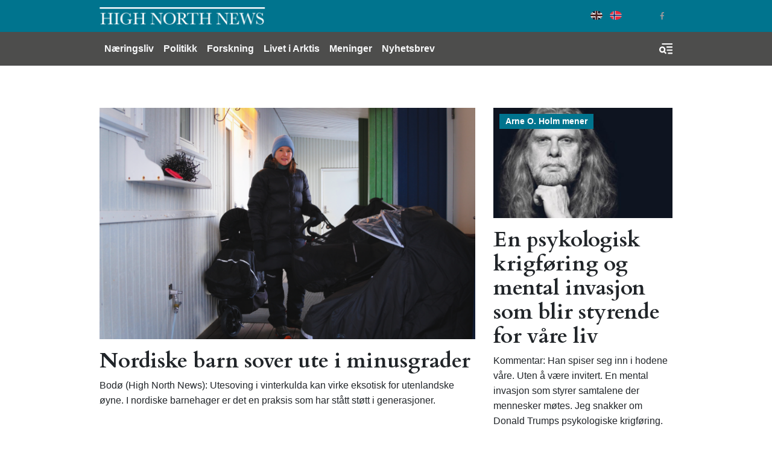

--- FILE ---
content_type: text/html; charset=UTF-8
request_url: https://www.highnorthnews.com/nb?page_manager_page_variant_weight=0&overridden_route_name=entity.taxonomy_term.canonical&base_route_name=entity.taxonomy_term.canonical&page_manager_page=taxonomy_term_view&page_manager_page_variant=taxonomy_term_view-panels_variant-0&page=4
body_size: 19940
content:
<!DOCTYPE html>
<html lang="nb" dir="ltr" prefix="og: https://ogp.me/ns#">
  <head>
    <!-- Google tag (gtag.js) -->
    <script async src="https://www.googletagmanager.com/gtag/js?id=G-GZ1TE4CNT2"></script>

    <script>
    window.dataLayer = window.dataLayer || [];
    function gtag(){dataLayer.push(arguments);}
    gtag('js', new Date());

    gtag('config', 'G-GZ1TE4CNT2');
    </script>
    <meta charset="utf-8" />
<meta name="robots" content="index, follow" />
<link rel="canonical" href="https://www.highnorthnews.com/nb" />
<meta name="Generator" content="Drupal 10 (Thunder | https://www.thunder.org)" />
<meta name="MobileOptimized" content="width" />
<meta name="HandheldFriendly" content="true" />
<meta name="viewport" content="width=device-width, initial-scale=1.0" />
<link rel="icon" href="/themes/custom/hnn_theme/favicon.ico" type="image/vnd.microsoft.icon" />

    <title>High North News - News, analysis and debate about politics and business in the North</title>
    <link rel="stylesheet" media="all" href="/sites/default/files/css/css_QtF3-0_HtdSQ63bKMHYx3Hbvm3q-nX8mUUa7stHsRw8.css?delta=0&amp;language=nb&amp;theme=hnn_theme&amp;include=[base64]" />
<link rel="stylesheet" media="all" href="/sites/default/files/css/css_HyWViVdgbwnAocmHYXOA3zMyyC0NVoFlX4gWevPlA6w.css?delta=1&amp;language=nb&amp;theme=hnn_theme&amp;include=[base64]" />

    
        <link rel="preconnect" href="https://fonts.googleapis.com">
    <link rel="preconnect" href="https://fonts.gstatic.com" crossorigin>
    <link href="https://fonts.googleapis.com/css2?family=Playfair+Display:wght@400;900&display=swap" rel="stylesheet">

  </head>
  <body class="rm-theme path-frontpage">
    <a href="#main-content" class="visually-hidden focusable skip-link">
      Hopp til hovedinnhold
    </a>
    
      <div class="dialog-off-canvas-main-canvas" data-off-canvas-main-canvas>
    <div id="page-wrapper">
  <div id="page">
            
<header id="header" class="header" role="banner" aria-label="Site header">
  <div class="navbar navbar-dark header-top">
    <div class="container">
        <div class="d-flex region region-header-top">
    <div class="navbar-brand">
      <a href="/nb" title="Hjem" rel="home" class="float-left site-logo">
      <img src="/themes/custom/hnn_theme/logo.png" alt="Hjem" class="img-fluid" />
    </a>
    </div>
  </div>

        <div class="region region-header-top-secondary">
    <div class="language-switcher-language-url block-region-header_top_secondary block block-language block-language-blocklanguage-interface" id="block-hnn-theme-languageswitcher" role="navigation">
        <div class="content">
      
<div class="language-switcher language-switcher--flags language-switcher--flags--rounded">
    <ul><li hreflang="en" data-drupal-link-query="{&quot;base_route_name&quot;:&quot;entity.taxonomy_term.canonical&quot;,&quot;overridden_route_name&quot;:&quot;entity.taxonomy_term.canonical&quot;,&quot;page&quot;:&quot;4&quot;,&quot;page_manager_page&quot;:&quot;taxonomy_term_view&quot;,&quot;page_manager_page_variant&quot;:&quot;taxonomy_term_view-panels_variant-0&quot;,&quot;page_manager_page_variant_weight&quot;:&quot;0&quot;}" data-drupal-link-system-path="&lt;front&gt;" class="en language-switcher--flags__item"><a href="/en?base_route_name=entity.taxonomy_term.canonical&amp;overridden_route_name=entity.taxonomy_term.canonical&amp;page=4&amp;page_manager_page=taxonomy_term_view&amp;page_manager_page_variant=taxonomy_term_view-panels_variant-0&amp;page_manager_page_variant_weight=0" class="language-link" hreflang="en" data-drupal-link-query="{&quot;base_route_name&quot;:&quot;entity.taxonomy_term.canonical&quot;,&quot;overridden_route_name&quot;:&quot;entity.taxonomy_term.canonical&quot;,&quot;page&quot;:&quot;4&quot;,&quot;page_manager_page&quot;:&quot;taxonomy_term_view&quot;,&quot;page_manager_page_variant&quot;:&quot;taxonomy_term_view-panels_variant-0&quot;,&quot;page_manager_page_variant_weight&quot;:&quot;0&quot;}" data-drupal-link-system-path="&lt;front&gt;">English</a></li><li hreflang="nb" data-drupal-link-query="{&quot;base_route_name&quot;:&quot;entity.taxonomy_term.canonical&quot;,&quot;overridden_route_name&quot;:&quot;entity.taxonomy_term.canonical&quot;,&quot;page&quot;:&quot;4&quot;,&quot;page_manager_page&quot;:&quot;taxonomy_term_view&quot;,&quot;page_manager_page_variant&quot;:&quot;taxonomy_term_view-panels_variant-0&quot;,&quot;page_manager_page_variant_weight&quot;:&quot;0&quot;}" data-drupal-link-system-path="&lt;front&gt;" class="nb language-switcher--flags__item is-active" aria-current="page"><a href="/nb?base_route_name=entity.taxonomy_term.canonical&amp;overridden_route_name=entity.taxonomy_term.canonical&amp;page=4&amp;page_manager_page=taxonomy_term_view&amp;page_manager_page_variant=taxonomy_term_view-panels_variant-0&amp;page_manager_page_variant_weight=0" class="language-link is-active" hreflang="nb" data-drupal-link-query="{&quot;base_route_name&quot;:&quot;entity.taxonomy_term.canonical&quot;,&quot;overridden_route_name&quot;:&quot;entity.taxonomy_term.canonical&quot;,&quot;page&quot;:&quot;4&quot;,&quot;page_manager_page&quot;:&quot;taxonomy_term_view&quot;,&quot;page_manager_page_variant&quot;:&quot;taxonomy_term_view-panels_variant-0&quot;,&quot;page_manager_page_variant_weight&quot;:&quot;0&quot;}" data-drupal-link-system-path="&lt;front&gt;" aria-current="page">Norwegian Bokmål</a></li></ul>
  </div>
    </div>
  </div>
<div id="block-socialmedialinks-3" class="block-social-media-links block-region-header_top_secondary block block-social-media-links-block">
  
    
      <div class="content">
      

<ul class="social-media-links--platforms platforms inline horizontal">
      <li>
      <a class="social-media-link-icon--twitter" href="https://x.com/HighNorthNews"  >
        <span class='fab fa-x-twitter fa-2x'></span>
      </a>

          </li>
      <li>
      <a class="social-media-link-icon--facebook" href="https://www.facebook.com/highnorthnews"  >
        <span class='fab fa-facebook fa-2x'></span>
      </a>

          </li>
  </ul>

    </div>
  </div>

  </div>

    </div>
  </div>
  <div class="navbar navbar-dark navbar-expand-md header-navbar">
    <div class="container">
      
      <div class="collapse navbar-collapse">
        <nav role="navigation" aria-labelledby="block-mainnavigation-3-menu" id="block-mainnavigation-3" class="block-region-primary_menu block block-menu navigation menu--main">
            
  <h2 class="sr-only" id="block-mainnavigation-3-menu">Main navigation</h2>
  

        


<div class="menu ">
                    <ul class="navbar-nav nav">
                                <li class="nav-item  ">
                  <a href="/nb/naeringsliv" class="nav-link" data-drupal-link-system-path="taxonomy/term/7227">Næringsliv</a>
              </li>
                            <li class="nav-item  ">
                  <a href="/nb/politikk" class="nav-link" data-drupal-link-system-path="taxonomy/term/7228">Politikk</a>
              </li>
                            <li class="nav-item  ">
                  <a href="/nb/forskning" class="nav-link" data-drupal-link-system-path="taxonomy/term/7224">Forskning</a>
              </li>
                            <li class="nav-item  ">
                  <a href="/nb/livet-i-arktis" class="nav-link" data-drupal-link-system-path="taxonomy/term/7211">Livet i Arktis</a>
              </li>
                            <li class="nav-item  ">
                  <a href="/nb/meninger" class="nav-link" data-drupal-link-system-path="taxonomy/term/32">Meninger</a>
              </li>
                                          <li class="nav-item  ">
                  <a href="https://pub.dialogapi.no/s/933da0e1-e718-4100-9026-0e31b53e2cbb" class="nav-link" target="_blank">Nyhetsbrev</a>
              </li>
        </ul>
  
  </div>



  </nav>

      </div>
      
      <button class="btn-toggler search-menu-toggler" id="header-collapse-toggler" type="button" aria-controls="header-collapse" aria-expanded="false" aria-label="Toggle search form">
        <span class="sr-only">Menu & Search</span>
      </button>
    </div>
  </div>
  <div class="navbar-collapse header-collapse" id="header-collapse" hidden>
    <div class="container">
      <nav role="navigation" aria-labelledby="block-mainnavigation-3-menu" id="block-mainnavigation-3" class="block-region-primary_menu block block-menu navigation menu--main">
            
  <h2 class="sr-only" id="block-mainnavigation-3-menu">Main navigation</h2>
  

        


<div class="menu ">
                    <ul class="navbar-nav nav">
                                <li class="nav-item  ">
                  <a href="/nb/naeringsliv" class="nav-link" data-drupal-link-system-path="taxonomy/term/7227">Næringsliv</a>
              </li>
                            <li class="nav-item  ">
                  <a href="/nb/politikk" class="nav-link" data-drupal-link-system-path="taxonomy/term/7228">Politikk</a>
              </li>
                            <li class="nav-item  ">
                  <a href="/nb/forskning" class="nav-link" data-drupal-link-system-path="taxonomy/term/7224">Forskning</a>
              </li>
                            <li class="nav-item  ">
                  <a href="/nb/livet-i-arktis" class="nav-link" data-drupal-link-system-path="taxonomy/term/7211">Livet i Arktis</a>
              </li>
                            <li class="nav-item  ">
                  <a href="/nb/meninger" class="nav-link" data-drupal-link-system-path="taxonomy/term/32">Meninger</a>
              </li>
                                          <li class="nav-item  ">
                  <a href="https://pub.dialogapi.no/s/933da0e1-e718-4100-9026-0e31b53e2cbb" class="nav-link" target="_blank">Nyhetsbrev</a>
              </li>
        </ul>
  
  </div>



  </nav>

      <div class="views-exposed-form block-region-header_search block block-views block-views-exposed-filter-blocksearch-index-search-results" data-drupal-selector="views-exposed-form-search-index-search-results" id="block-hnn-search-form-block">
  
    
      <div class="content">
      <form action="/nb/search" method="get" id="views-exposed-form-search-index-search-results" accept-charset="UTF-8">
  <div class="form--inline clearfix">
  <div class="js-form-item form-item js-form-type-textfield form-type--textfield js-form-item-search-api-fulltext form-item--search-api-fulltext">
      <label for="edit-search-api-fulltext">Searchword</label>
          

<input data-drupal-selector="edit-search-api-fulltext" type="text" id="edit-search-api-fulltext" name="search_api_fulltext" value="" size="30" maxlength="128" class="form-text form-text--nice" />

        </div>
<div class="js-form-item form-item js-form-type-select form-type--select js-form-item-sort-by form-item--sort-by">
      <label for="edit-sort-by">Sort by</label>
          
<select data-drupal-selector="edit-sort-by" id="edit-sort-by" name="sort_by" class="form-select form-select--nice"><option value="search_api_relevance" selected="selected">Relevance</option><option value="published_at">Published on</option></select>
        </div>
<div data-drupal-selector="edit-actions" class="form-actions js-form-wrapper form-wrapper" id="edit-actions">  <input data-drupal-selector="edit-submit-search-index" type="submit" id="edit-submit-search-index" value="Search" class="button js-form-submit form-submit form-submit--nice form-submit--search" />
</div>

</div>

</form>

    </div>
  </div>

    </div>
  </div>
</header>
  
          <div class="highlighted">
        <aside class="container clearfix" role="complementary">
          <div data-drupal-messages-fallback class="hidden"></div>

        </aside>
      </div>
    

    <div id="main-wrapper" class="layout-main-wrapper clearfix">
              <div id="main">
          
          <main class="test">
            <a id="main-content" tabindex="-1"></a>
            <div id="block-hnn-theme-content" class="block-region-content block block-system block-system-main-block">
  
    
      <div class="content">
      
<div class="frontpage">
  <div class="container">
    

    <div class="row">
              <div class="frontpage__top col-sm-12">
          <div class="block-region-top">
<div  class="block-region-top advertisement">
  
  
  <ins data-revive-zoneid="9" data-revive-id="838d5ac5ed29c8a88037851e88f820cf"></ins>
<script src="//highnorthnews.ads.ramsalt.com/revive/www/delivery/asyncjs.php" async="async"></script>

</div>
<div class="views-element-container block-region-top block block-views block-views-blockrm-frontpage-rm-frontpage-featured">
  
    
      <div class="content">
      <div>
<div class="view view-rm-frontpage view-id-rm_frontpage view-display-id-rm_frontpage_featured js-view-dom-id-3120de01230e92d5e39c7b7de2ac14cf950131868ed1a54ab7ab5da4b6c9f82d listing--articles listing--articles--rm-frontpage listing--articles--rm-frontpage--featured">
  
  
      
      <div class="view-content row">
                  <div class="views-row listing--articles__item col-md-8">

    


  




<article class="node article--teaser article article--frontpage-featured article--teaser--advanced article--teaser--channel--arctic-living">
  
  

      <a href="/nb/nordiske-barn-sover-ute-i-minusgrader">
          <div class="article--teaser__media">
                  <span class="article--teaser__channel">LIVET I ARKTIS</span>
                <div class="article--teaser__media_wrapper">
          
            <div class="field field--name-field-teaser-media field--type-entity-reference field--label-hidden field__item"><figure>
      <div class="img-container" itemscope="" itemtype="http://schema.org/imageObject">
      
            <div class="blazy blazy--field blazy--field-image blazy--field-image--teaser field field--name-field-image field--type-image field--label-hidden field__item" data-blazy="">    <div data-b-token="b-453e61ecc01" class="media media--blazy media--image media--responsive is-b-loading">  <picture>
                  <source srcset="about:blank" media="all and (min-width: 720px)" type="image/png" width="650" height="400" data-srcset="/sites/default/files/styles/media_teaser/public/2026-01/Nikolaisen.png?h=0d27ee61&amp;itok=yQqgcqKn 1x"/>
              <source srcset="about:blank" media="all and (min-width: 320px) and (max-width: 719px)" type="image/png" width="510" height="315" data-srcset="/sites/default/files/styles/media_teaser_tablet/public/2026-01/Nikolaisen.png?h=0d27ee61&amp;itok=9eaThaoJ 1x"/>
              <source srcset="about:blank" type="image/png" width="510" height="315" data-srcset="/sites/default/files/styles/media_teaser_tablet/public/2026-01/Nikolaisen.png?h=0d27ee61&amp;itok=9eaThaoJ 1x"/>
                  <img decoding="async" class="media__element b-lazy b-responsive img-fluid" loading="lazy" data-src="/sites/default/files/styles/media_teaser/public/2026-01/Nikolaisen.png?h=0d27ee61&amp;itok=yQqgcqKn" width="650" height="400" src="data:image/svg+xml;charset=utf-8,%3Csvg%20xmlns%3D&#039;http%3A%2F%2Fwww.w3.org%2F2000%2Fsvg&#039;%20viewBox%3D&#039;0%200%201%201&#039;%2F%3E" alt="Marianne Nikolaisen, Studentongan barnehage" title="Pedagigisk leder Marianne Nikolaisen, Studentongan barnehage" />

  </picture>
        </div>
  </div>
      
    </div>
            
  </figure>
</div>
      
        </div>

              </div>
            <h3 class="article--teaser__title">Nordiske barn sover ute i minusgrader</h3>
              <div class="article--teaser__teaser">
            <div class="field field--name-field-teaser-text field--type-string-long field--label-hidden field__item">Bodø (High North News): Utesoving i vinterkulda kan virke eksotisk for utenlandske øyne. I nordiske barnehager er det en praksis som har stått støtt i generasjoner.</div>
      </div>
          </a>
</article>
</div>
            <div class="views-row listing--articles__item col-md-4">

    


    




<article class="node article--teaser article article--frontpage-featured article--teaser--advanced article--teaser--channel--arne-o-holm-mener article--teaser--channel--opinions">
  
  

      <a href="/nb/en-psykologisk-krigforing-og-mental-invasjon-som-blir-styrende-vare-liv">
          <div class="article--teaser__media">
                  <span class="article--teaser__channel">Arne O. Holm mener</span>
                <div class="article--teaser__media_wrapper">
          
            <div class="field field--name-field-teaser-media field--type-entity-reference field--label-hidden field__item"><figure>
      <div class="img-container" itemscope="" itemtype="http://schema.org/imageObject">
      
            <div class="blazy blazy--field blazy--field-image blazy--field-image--teaser field field--name-field-image field--type-image field--label-hidden field__item" data-blazy="">    <div data-b-token="b-a7a9ed20696" class="media media--blazy media--image media--responsive is-b-loading">  <picture>
                  <source srcset="about:blank" media="all and (min-width: 720px)" type="image/jpeg" width="650" height="400" data-srcset="/sites/default/files/styles/media_teaser/public/2020-08/arneholm.jpg?h=c5e1287d&amp;itok=XuVROV6s 1x"/>
              <source srcset="about:blank" media="all and (min-width: 320px) and (max-width: 719px)" type="image/jpeg" width="510" height="315" data-srcset="/sites/default/files/styles/media_teaser_tablet/public/2020-08/arneholm.jpg?h=c5e1287d&amp;itok=GIYWoSVs 1x"/>
              <source srcset="about:blank" type="image/jpeg" width="510" height="315" data-srcset="/sites/default/files/styles/media_teaser_tablet/public/2020-08/arneholm.jpg?h=c5e1287d&amp;itok=GIYWoSVs 1x"/>
                  <img decoding="async" class="media__element b-lazy b-responsive img-fluid" loading="lazy" data-src="/sites/default/files/styles/media_teaser/public/2020-08/arneholm.jpg?h=c5e1287d&amp;itok=XuVROV6s" width="650" height="400" src="data:image/svg+xml;charset=utf-8,%3Csvg%20xmlns%3D&#039;http%3A%2F%2Fwww.w3.org%2F2000%2Fsvg&#039;%20viewBox%3D&#039;0%200%201%201&#039;%2F%3E" alt="Arne O. Holm" title="Arne O. Holm" />

  </picture>
        </div>
  </div>
      
    </div>
            
  </figure>
</div>
      
        </div>

              </div>
            <h3 class="article--teaser__title">En psykologisk krigføring og mental invasjon som blir styrende for våre liv</h3>
              <div class="article--teaser__teaser">
            <div class="field field--name-field-teaser-text field--type-string-long field--label-hidden field__item">Kommentar: Han spiser seg inn i hodene våre. Uten å være invitert. En mental invasjon som styrer samtalene der mennesker møtes. Jeg snakker om Donald Trumps psykologiske krigføring.</div>
      </div>
          </a>
</article>
</div>

    </div>
  
          </div></div>

    </div>
  </div>
</div>
        </div>
      
              <div class="frontpage__top-left col-md-7">
          <div class="block-region-top-left"><div class="views-element-container block-region-top_left block block-views block-views-blockrm-frontpage-rm-frontpage-featured">
  
    
      <div class="content">
      <div>
<div class="view view-rm-frontpage view-id-rm_frontpage view-display-id-rm_frontpage_featured js-view-dom-id-5d0da926040eae8b4736f2860c8a6d1fe3bacca9f8e775b5721c1f2721e092cb listing--articles listing--articles--rm-frontpage listing--articles--rm-frontpage--featured">
  
  
      
      <div class="view-content row">
                  <div class="views-row listing--articles__item col">

    


  




<article class="node article--teaser article article--frontpage-featured article--teaser--advanced article--teaser--channel--politikk">
  
  

      <a href="/nb/forsvaret-overtar-redningshelikopterbasen-i-tromso">
          <div class="article--teaser__media">
                  <span class="article--teaser__channel">Politikk</span>
                <div class="article--teaser__media_wrapper">
          
            <div class="field field--name-field-teaser-media field--type-entity-reference field--label-hidden field__item"><figure>
      <div class="img-container" itemscope="" itemtype="http://schema.org/imageObject">
      
            <div class="blazy blazy--field blazy--field-image blazy--field-image--teaser field field--name-field-image field--type-image field--label-hidden field__item" data-blazy="">    <div data-b-token="b-58040b498a4" class="media media--blazy media--image media--responsive is-b-loading">  <picture>
                  <source srcset="about:blank" media="all and (min-width: 720px)" type="image/jpeg" width="650" height="400" data-srcset="/sites/default/files/styles/media_teaser/public/2022-12/IMG_9274%20%282%29_0.JPG?h=0775493e&amp;itok=Z3Ko4wIb 1x"/>
              <source srcset="about:blank" media="all and (min-width: 320px) and (max-width: 719px)" type="image/jpeg" width="510" height="315" data-srcset="/sites/default/files/styles/media_teaser_tablet/public/2022-12/IMG_9274%20%282%29_0.JPG?h=0775493e&amp;itok=XIfAO-Ly 1x"/>
              <source srcset="about:blank" type="image/jpeg" width="510" height="315" data-srcset="/sites/default/files/styles/media_teaser_tablet/public/2022-12/IMG_9274%20%282%29_0.JPG?h=0775493e&amp;itok=XIfAO-Ly 1x"/>
                  <img decoding="async" class="media__element b-lazy b-responsive img-fluid" loading="lazy" data-src="/sites/default/files/styles/media_teaser/public/2022-12/IMG_9274%20%282%29_0.JPG?h=0775493e&amp;itok=Z3Ko4wIb" width="650" height="400" src="data:image/svg+xml;charset=utf-8,%3Csvg%20xmlns%3D&#039;http%3A%2F%2Fwww.w3.org%2F2000%2Fsvg&#039;%20viewBox%3D&#039;0%200%201%201&#039;%2F%3E" alt="SAR Queen" title="SAR Queen" />

  </picture>
        </div>
  </div>
      
    </div>
            
  </figure>
</div>
      
        </div>

              </div>
            <h3 class="article--teaser__title">Forsvaret overtar redningshelikopterbasen i Tromsø</h3>
              <div class="article--teaser__teaser">
            <div class="field field--name-field-teaser-text field--type-string-long field--label-hidden field__item">Regjeringen foreslår å anskaffe to nye SAR Queen-redningshelikoptre og bygge en ny base.</div>
      </div>
          </a>
</article>
</div>

    </div>
  
          </div></div>

    </div>
  </div>
</div>
        </div>
      
              <div class="frontpage__top-right col-md-5">
          <div class="block-region-top-right">
<section class="section section--border-around">
      <h2 class="section__title">Notiser</h2>
    <div class="section__contents">
        <div>
<div class="view view-shortnews view-id-shortnews view-display-id-shortnews_frontpage_block js-view-dom-id-c494dd168a34cf992a8c0a1e1d597f00b5d5064c7c57bfa052bccefdf0d634ae listing--shortnews listing--shortnews--frontpage">
  
  
      
      <div class="view-content">
          <div class="views-row listing--shortnews__item">  

  

<article class="shortnews--teaser ">
  
  
  <a href="/nb/nato-trapper-opp-sikkerheten-i-arktis">
    <div class="shortnews--teaser__meta">
      <span class="shortnews--teaser__channel">POLITIKK</span>
      <span class="shortnews--teaser__separator">/</span>
      <span class="shortnews--teaser__date">22.01.2026</span>
    </div>
    <h3 class="shortnews--teaser__title">Nato trapper opp sikkerheten i Arktis</h3>
    <div class="shortnews--teaser__text">Mens Danmark, Grønland og USA fortsetter å snakke sammen, skal Nato-land…</div>
  </a>
</article>
</div>
    <div class="views-row listing--shortnews__item">  

  

<article class="shortnews--teaser ">
  
  
  <a href="/nb/fire-nordnorske-fyrstasjoner-soker-nye-leietakere">
    <div class="shortnews--teaser__meta">
      <span class="shortnews--teaser__channel">NÆRINGSLIV</span>
      <span class="shortnews--teaser__separator">/</span>
      <span class="shortnews--teaser__date">22.01.2026</span>
    </div>
    <h3 class="shortnews--teaser__title">Fire nordnorske fyrstasjoner søker nye leietakere</h3>
    <div class="shortnews--teaser__text">Kystverket inviterer engasjerte aktører til å gi nytt liv til noen av…</div>
  </a>
</article>
</div>
    <div class="views-row listing--shortnews__item">  

  

<article class="shortnews--teaser ">
  
  
  <a href="/nb/mote-om-danmarks-forhold-til-usa">
    <div class="shortnews--teaser__meta">
      <span class="shortnews--teaser__channel">POLITIKK</span>
      <span class="shortnews--teaser__separator">/</span>
      <span class="shortnews--teaser__date">22.01.2026</span>
    </div>
    <h3 class="shortnews--teaser__title">Møte om Danmarks forhold til USA</h3>
    <div class="shortnews--teaser__text">21. januar møttes Danmarks utenrikspolitiske komite for å drøfte blant…</div>
  </a>
</article>
</div>
    <div class="views-row listing--shortnews__item">  

  

<article class="shortnews--teaser ">
  
  
  <a href="/nb/mener-trump-utspill-distraherer-undergraver-alliansen">
    <div class="shortnews--teaser__meta">
      <span class="shortnews--teaser__channel">POLITIKK</span>
      <span class="shortnews--teaser__separator">/</span>
      <span class="shortnews--teaser__date">22.01.2026</span>
    </div>
    <h3 class="shortnews--teaser__title">Mener Trump-utspill distraherer: – Undergraver alliansen</h3>
    <div class="shortnews--teaser__text">– Jeg håper han slutter å snakke slik, det undergraver alliansen, og det…</div>
  </a>
</article>
</div>

    </div>
  
          </div></div>

    </div>
</section>
</div>
        </div>
      
              <div class="frontpage__middle col-md-12">
          <div class="block-region-middle"><div class="views-element-container block-region-middle block block-views block-views-blockrm-frontpage-rm-frontpage-grid">
  
    
      <div class="content">
      <div>
<div class="container">
  
<section class="section ">
    <div class="section__contents">
          <div class="view view-rm-frontpage view-id-rm_frontpage view-display-id-rm_frontpage_grid js-view-dom-id-d8689d868460b5afa1951a7968f22404b8008c3d2f2d1bc0452b2b79de2d0578 listing--articles listing--articles--rm-frontpage">
        
        
                        
                  <div class="view-content row">
                        
      <div class="views-row listing--articles__item col-md-4">

      


  




<article class="node article--teaser article article--frontpage-teaser article--teaser--advanced article--teaser--channel--politics">
  
  

      <a href="/nb/forsvarsforsker-om-trumps-rammeavtale-forventer-samtidige-forhandlingsprosesser">
          <div class="article--teaser__media">
                  <span class="article--teaser__channel">POLITIKK</span>
                <div class="article--teaser__media_wrapper">
          
            <div class="field field--name-field-front-teaser-media field--type-entity-reference field--label-hidden field__item"><figure>
      <div class="img-container" itemscope="" itemtype="http://schema.org/imageObject">
      
            <div class="blazy blazy--field blazy--field-image blazy--field-image--teaser field field--name-field-image field--type-image field--label-hidden field__item" data-blazy="">    <div data-b-token="b-6a9f4deb851" class="media media--blazy media--image media--responsive is-b-loading">  <picture>
                  <source srcset="about:blank" media="all and (min-width: 720px)" type="image/png" width="650" height="400" data-srcset="/sites/default/files/styles/media_teaser/public/2026-01/Marc%20Jacobsen%2C%20Gr%C3%B8nland.png?h=d1cb525d&amp;itok=PIAZYW3F 1x"/>
              <source srcset="about:blank" media="all and (min-width: 320px) and (max-width: 719px)" type="image/png" width="510" height="315" data-srcset="/sites/default/files/styles/media_teaser_tablet/public/2026-01/Marc%20Jacobsen%2C%20Gr%C3%B8nland.png?h=d1cb525d&amp;itok=pMENdcaC 1x"/>
              <source srcset="about:blank" type="image/png" width="510" height="315" data-srcset="/sites/default/files/styles/media_teaser_tablet/public/2026-01/Marc%20Jacobsen%2C%20Gr%C3%B8nland.png?h=d1cb525d&amp;itok=pMENdcaC 1x"/>
                  <img decoding="async" class="media__element b-lazy b-responsive img-fluid" loading="lazy" data-src="/sites/default/files/styles/media_teaser/public/2026-01/Marc%20Jacobsen%2C%20Gr%C3%B8nland.png?h=d1cb525d&amp;itok=PIAZYW3F" width="650" height="400" src="data:image/svg+xml;charset=utf-8,%3Csvg%20xmlns%3D&#039;http%3A%2F%2Fwww.w3.org%2F2000%2Fsvg&#039;%20viewBox%3D&#039;0%200%201%201&#039;%2F%3E" alt="Marc Jacobsen, Grønland" title="Marc Jacobsen, Grønland" />

  </picture>
        </div>
  </div>
      
    </div>
            
  </figure>
</div>
      
        </div>

              </div>
            <h3 class="article--teaser__title">Forsvarsforsker om Trumps rammeavtale: Forventer to samtidige forhandlingsprosesser</h3>
              <div class="article--teaser__teaser">
            <div class="field field--name-field-teaser-text field--type-string-long field--label-hidden field__item">USAs president Donald Trump og Natos generalsekretær har diskutert en potensiell rammeavtale for den arktiske regionen, inkludert Grønland. Forsvarsforsker Marc Jacobsen mener dette handler om to relaterte avtaler.</div>
      </div>
          </a>
</article>
</div>
            
      <div class="views-row listing--articles__item col-md-4">

    


  




<article class="node article--teaser article article--frontpage-teaser article--teaser--advanced article--teaser--channel--science">
  
  

      <a href="/nb/er-det-realistisk-norske-fiskefartoy-kan-oppna-nullutslipp">
          <div class="article--teaser__media">
                  <span class="article--teaser__channel">FORSKNING</span>
                <div class="article--teaser__media_wrapper">
          
            <div class="field field--name-field-teaser-media field--type-entity-reference field--label-hidden field__item"><figure>
      <div class="img-container" itemscope="" itemtype="http://schema.org/imageObject">
      
            <div class="blazy blazy--field blazy--field-image blazy--field-image--teaser field field--name-field-image field--type-image field--label-hidden field__item" data-blazy="">    <div data-b-token="b-8c1c1007cca" class="media media--blazy media--image media--responsive is-b-loading">  <picture>
                  <source srcset="about:blank" media="all and (min-width: 720px)" type="image/jpeg" width="650" height="400" data-srcset="/sites/default/files/styles/media_teaser/public/2021-01/210129%20Fiskeb%C3%A5ter_Foto-Redningsselskapet.jpg?h=4521fff0&amp;itok=NSQIp9PI 1x"/>
              <source srcset="about:blank" media="all and (min-width: 320px) and (max-width: 719px)" type="image/jpeg" width="510" height="315" data-srcset="/sites/default/files/styles/media_teaser_tablet/public/2021-01/210129%20Fiskeb%C3%A5ter_Foto-Redningsselskapet.jpg?h=4521fff0&amp;itok=7XjjTPo7 1x"/>
              <source srcset="about:blank" type="image/jpeg" width="510" height="315" data-srcset="/sites/default/files/styles/media_teaser_tablet/public/2021-01/210129%20Fiskeb%C3%A5ter_Foto-Redningsselskapet.jpg?h=4521fff0&amp;itok=7XjjTPo7 1x"/>
                  <img decoding="async" class="media__element b-lazy b-responsive img-fluid" loading="lazy" data-src="/sites/default/files/styles/media_teaser/public/2021-01/210129%20Fiskeb%C3%A5ter_Foto-Redningsselskapet.jpg?h=4521fff0&amp;itok=NSQIp9PI" width="650" height="400" src="data:image/svg+xml;charset=utf-8,%3Csvg%20xmlns%3D&#039;http%3A%2F%2Fwww.w3.org%2F2000%2Fsvg&#039;%20viewBox%3D&#039;0%200%201%201&#039;%2F%3E" alt="Fiskebåter til kai i Lofoten" title="Fiskebåter til kai i Lofoten" />

  </picture>
        </div>
  </div>
      
    </div>
            
  </figure>
</div>
      
        </div>

              </div>
            <h3 class="article--teaser__title">Er det realistisk at norske fiskefartøy kan oppnå nullutslipp?</h3>
              <div class="article--teaser__teaser">
            <div class="field field--name-field-teaser-text field--type-string-long field--label-hidden field__item">En ny studie har undersøkt om fiskefartøy egentlig blir mer miljøvennlige hvis diesel byttes ut med batterier og hydrogen.</div>
      </div>
          </a>
</article>
</div>
            
      <div class="views-row listing--articles__item col-md-4">

    


  




<article class="node article--teaser article article--frontpage-teaser article--teaser--advanced article--teaser--channel--politikk">
  
  

      <a href="/nb/trump-onsker-umiddelbare-forhandlinger-om-gronland">
          <div class="article--teaser__media">
                  <span class="article--teaser__channel">POLITIKK</span>
                <div class="article--teaser__media_wrapper">
          
            <div class="field field--name-field-teaser-media field--type-entity-reference field--label-hidden field__item"><figure>
      <div class="img-container" itemscope="" itemtype="http://schema.org/imageObject">
      
            <div class="blazy blazy--field blazy--field-image blazy--field-image--teaser field field--name-field-image field--type-image field--label-hidden field__item" data-blazy="">    <div data-b-token="b-ef4e2cfe222" class="media media--blazy media--image media--responsive is-b-loading">  <picture>
                  <source srcset="about:blank" media="all and (min-width: 720px)" type="image/jpeg" width="650" height="400" data-srcset="/sites/default/files/styles/media_teaser/public/2026-01/Trump%20in%20Davos.jpg?h=c673cd1c&amp;itok=yRVRdquo 1x"/>
              <source srcset="about:blank" media="all and (min-width: 320px) and (max-width: 719px)" type="image/jpeg" width="510" height="315" data-srcset="/sites/default/files/styles/media_teaser_tablet/public/2026-01/Trump%20in%20Davos.jpg?h=c673cd1c&amp;itok=w1SBeEeN 1x"/>
              <source srcset="about:blank" type="image/jpeg" width="510" height="315" data-srcset="/sites/default/files/styles/media_teaser_tablet/public/2026-01/Trump%20in%20Davos.jpg?h=c673cd1c&amp;itok=w1SBeEeN 1x"/>
                  <img decoding="async" class="media__element b-lazy b-responsive img-fluid" loading="lazy" data-src="/sites/default/files/styles/media_teaser/public/2026-01/Trump%20in%20Davos.jpg?h=c673cd1c&amp;itok=yRVRdquo" width="650" height="400" src="data:image/svg+xml;charset=utf-8,%3Csvg%20xmlns%3D&#039;http%3A%2F%2Fwww.w3.org%2F2000%2Fsvg&#039;%20viewBox%3D&#039;0%200%201%201&#039;%2F%3E" alt="Trump in Davos" title="Trump in Davos" />

  </picture>
        </div>
  </div>
      
    </div>
            
  </figure>
</div>
      
        </div>

              </div>
            <h3 class="article--teaser__title">Trump: Ønsker umiddelbare forhandlinger om Grønland</h3>
              <div class="article--teaser__teaser">
            <div class="field field--name-field-teaser-text field--type-string-long field--label-hidden field__item">USAs president Donald Trump fortsetter å gjenta behovet om å overta Grønland, men sier at han «ikke vil bruke makt».</div>
      </div>
          </a>
</article>
</div>

          </div>
        
                                              </div>
      </div>
</section>
</div></div>

    </div>
  </div>
<div class="block-region-middle block block-block-content block-block-content5cafe129-dbaa-44e3-abd7-7211b3b0b419">
  
  
      
            <div class="field field--name-field-grouped-articles field--type-entity-reference-revisions field--label-hidden field__item">
<div class="grouped-articles">
  
  
  
  
<section class="section section--with-background section--with-background--yellow">
      <h2 class="section__title">High North News Debatt:</h2>
    <div class="section__contents">
          <div class="row">
        <div class="col-md-8">
          <div class="grouped-articles__first-article">
            
  

    




<article class="node article--teaser article article--teaser-advanced article--teaser--advanced article--teaser--channel--arne-o-holm-mener article--teaser--channel--opinions">
  
  

      <a href="/nb/en-psykologisk-krigforing-og-mental-invasjon-som-blir-styrende-vare-liv">
          <div class="article--teaser__media">
                  <span class="article--teaser__channel">Arne O. Holm mener</span>
                <div class="article--teaser__media_wrapper">
          
            <div class="field field--name-field-teaser-media field--type-entity-reference field--label-hidden field__item"><figure>
      <div class="img-container" itemscope="" itemtype="http://schema.org/imageObject">
      
            <div class="blazy blazy--field blazy--field-image blazy--field-image--teaser field field--name-field-image field--type-image field--label-hidden field__item" data-blazy="">    <div data-b-token="b-a7a9ed20696" class="media media--blazy media--image media--responsive is-b-loading">  <picture>
                  <source srcset="about:blank" media="all and (min-width: 720px)" type="image/jpeg" width="650" height="400" data-srcset="/sites/default/files/styles/media_teaser/public/2020-08/arneholm.jpg?h=c5e1287d&amp;itok=XuVROV6s 1x"/>
              <source srcset="about:blank" media="all and (min-width: 320px) and (max-width: 719px)" type="image/jpeg" width="510" height="315" data-srcset="/sites/default/files/styles/media_teaser_tablet/public/2020-08/arneholm.jpg?h=c5e1287d&amp;itok=GIYWoSVs 1x"/>
              <source srcset="about:blank" type="image/jpeg" width="510" height="315" data-srcset="/sites/default/files/styles/media_teaser_tablet/public/2020-08/arneholm.jpg?h=c5e1287d&amp;itok=GIYWoSVs 1x"/>
                  <img decoding="async" class="media__element b-lazy b-responsive img-fluid" loading="lazy" data-src="/sites/default/files/styles/media_teaser/public/2020-08/arneholm.jpg?h=c5e1287d&amp;itok=XuVROV6s" width="650" height="400" src="data:image/svg+xml;charset=utf-8,%3Csvg%20xmlns%3D&#039;http%3A%2F%2Fwww.w3.org%2F2000%2Fsvg&#039;%20viewBox%3D&#039;0%200%201%201&#039;%2F%3E" alt="Arne O. Holm" title="Arne O. Holm" />

  </picture>
        </div>
  </div>
      
    </div>
            
  </figure>
</div>
      
        </div>

              </div>
            <h3 class="article--teaser__title">En psykologisk krigføring og mental invasjon som blir styrende for våre liv</h3>
              <div class="article--teaser__teaser">  <p>Kommentar: Han spiser seg inn i hodene våre. Uten å være invitert. En mental invasjon…</p>


</div>
          </a>
</article>

          </div>
          
  <div class="field field--name-field-see-more-articles field--type-entity-reference field--label-above">
    <div class="field__label">Les også</div>
          <div class="field__items">
              <div class="field__item">  
<article class="article--list-with-date">
  
  
  <a href="/nb/en-fotballbragd-av-historiske-nordomradedimensjoner" class="article--list-with-date__link">
    <span class="article--list-with-date__date">20.01.2026</span>
    <h6 class="article--list-with-date__title">En fotballbragd av historiske nordområdedimensjoner</h6>
  </a>
</article>
</div>
          <div class="field__item">  
<article class="article--list-with-date">
  
  
  <a href="/nb/her-i-longyearbyen-kommer-sola-tilbake-i-hodet-pa-trump-er-lyset-slukket-godt" class="article--list-with-date__link">
    <span class="article--list-with-date__date">16.01.2026</span>
    <h6 class="article--list-with-date__title">Her i Longyearbyen kommer sola tilbake. I hodet på Trump er lyset slukket for godt.</h6>
  </a>
</article>
</div>
          <div class="field__item">  
<article class="article--list-with-date">
  
  
  <a href="/nb/hva-na-nordland-kulturhovedstadsaret-som-springbrett" class="article--list-with-date__link">
    <span class="article--list-with-date__date">19.12.2025</span>
    <h6 class="article--list-with-date__title">Hva nå Nordland? Kulturhovedstadsåret som springbrett</h6>
  </a>
</article>
</div>
              </div>
      </div>

        </div>
        <div class="col-md-4 grouped-articles__other-articles-wrapper">
          <div class="grouped-articles__other-articles row">
                                                                                                                                                                                                                                                                                                                                                                                                                                                                                      <div class="col-12 col-sm-6 col-md-12">
  

    




<article class="node article--teaser article article--teaser-advanced article--teaser--advanced article--teaser--channel--debatt article--teaser--channel--meninger">
  
  

      <a href="/nb/den-viktigste-beredskapen-pa-svalbard-gar-pa-jobb-hver-morgen">
          <div class="article--teaser__media">
                  <span class="article--teaser__channel">Debatt</span>
                <div class="article--teaser__media_wrapper">
          
            <div class="field field--name-field-teaser-media field--type-entity-reference field--label-hidden field__item"><figure>
      <div class="img-container" itemscope="" itemtype="http://schema.org/imageObject">
      
            <div class="blazy blazy--field blazy--field-image blazy--field-image--teaser field field--name-field-image field--type-image field--label-hidden field__item" data-blazy="">    <div data-b-token="b-4d161f42c4a" class="media media--blazy media--image media--responsive is-b-loading">  <picture>
                  <source srcset="about:blank" media="all and (min-width: 720px)" type="image/jpeg" width="650" height="400" data-srcset="/sites/default/files/styles/media_teaser/public/2024-06/Ronny%20Brunvoll%20og%20Ronny%20Str%C3%B8mnes.jpg?h=d1cb525d&amp;itok=iNkIxB3j 1x"/>
              <source srcset="about:blank" media="all and (min-width: 320px) and (max-width: 719px)" type="image/jpeg" width="510" height="315" data-srcset="/sites/default/files/styles/media_teaser_tablet/public/2024-06/Ronny%20Brunvoll%20og%20Ronny%20Str%C3%B8mnes.jpg?h=d1cb525d&amp;itok=4yGKNvVF 1x"/>
              <source srcset="about:blank" type="image/jpeg" width="510" height="315" data-srcset="/sites/default/files/styles/media_teaser_tablet/public/2024-06/Ronny%20Brunvoll%20og%20Ronny%20Str%C3%B8mnes.jpg?h=d1cb525d&amp;itok=4yGKNvVF 1x"/>
                  <img decoding="async" class="media__element b-lazy b-responsive img-fluid" loading="lazy" data-src="/sites/default/files/styles/media_teaser/public/2024-06/Ronny%20Brunvoll%20og%20Ronny%20Str%C3%B8mnes.jpg?h=d1cb525d&amp;itok=iNkIxB3j" width="650" height="400" src="data:image/svg+xml;charset=utf-8,%3Csvg%20xmlns%3D&#039;http%3A%2F%2Fwww.w3.org%2F2000%2Fsvg&#039;%20viewBox%3D&#039;0%200%201%201&#039;%2F%3E" alt="Ronny Brunvoll og Ronny Strømnes" title="Leder Ronny Brunvoll i Visit Svalbard og styreleder Ronny Strømnes i Svalbard reiselivsråd. (Photo: Visit Svalbard)" />

  </picture>
        </div>
  </div>
      
    </div>
            
  </figure>
</div>
      
        </div>

              </div>
            <h3 class="article--teaser__title">Den viktigste beredskapen på Svalbard går på jobb hver morgen</h3>
              <div class="article--teaser__teaser">  <p>Beredskap handler ikke bare om trygghet i hverdagen, men også om tilstedeværelse. I…</p>


</div>
          </a>
</article>
</div>
                                                        <div class="col-12 col-sm-6 col-md-12">
  

    




<article class="node article--teaser article article--teaser-advanced article--teaser--advanced article--teaser--channel--åpent-brev article--teaser--channel--meninger">
  
  

      <a href="/nb/politiutdanningen-i-alta-er-viktig-nasjonal-sikkerhet">
          <div class="article--teaser__media">
                  <span class="article--teaser__channel">Åpent brev</span>
                <div class="article--teaser__media_wrapper">
          
            <div class="field field--name-field-teaser-media field--type-entity-reference field--label-hidden field__item"><figure>
      <div class="img-container" itemscope="" itemtype="http://schema.org/imageObject">
      
            <div class="blazy blazy--field blazy--field-image blazy--field-image--teaser field field--name-field-image field--type-image field--label-hidden field__item" data-blazy="">    <div data-b-token="b-8bcb1326724" class="media media--blazy media--image media--responsive is-b-loading">  <picture>
                  <source srcset="about:blank" media="all and (min-width: 720px)" type="image/png" width="650" height="400" data-srcset="/sites/default/files/styles/media_teaser/public/2026-01/Buljo%2C%20Hansen%2C%20B%C3%B8n%C3%A5%20og%20Pedersen.png?h=d1cb525d&amp;itok=08Nu7iYA 1x"/>
              <source srcset="about:blank" media="all and (min-width: 320px) and (max-width: 719px)" type="image/png" width="510" height="315" data-srcset="/sites/default/files/styles/media_teaser_tablet/public/2026-01/Buljo%2C%20Hansen%2C%20B%C3%B8n%C3%A5%20og%20Pedersen.png?h=d1cb525d&amp;itok=IExlkWHX 1x"/>
              <source srcset="about:blank" type="image/png" width="510" height="315" data-srcset="/sites/default/files/styles/media_teaser_tablet/public/2026-01/Buljo%2C%20Hansen%2C%20B%C3%B8n%C3%A5%20og%20Pedersen.png?h=d1cb525d&amp;itok=IExlkWHX 1x"/>
                  <img decoding="async" class="media__element b-lazy b-responsive img-fluid" loading="lazy" data-src="/sites/default/files/styles/media_teaser/public/2026-01/Buljo%2C%20Hansen%2C%20B%C3%B8n%C3%A5%20og%20Pedersen.png?h=d1cb525d&amp;itok=08Nu7iYA" width="650" height="400" src="data:image/svg+xml;charset=utf-8,%3Csvg%20xmlns%3D&#039;http%3A%2F%2Fwww.w3.org%2F2000%2Fsvg&#039;%20viewBox%3D&#039;0%200%201%201&#039;%2F%3E" alt="Buljo, Hansen, Bønå og Pedersen" title="Jan Morten Hansen (Ap), ordfører i Nordkapp kommune/rådsleder i Vest-Finnmarkrådet, Anders Buljo (F), ordfører i Kautekeino/rådsleder Ávjovárri IPR, Wenche Pedersen (Ap), ordfører i Vadsø/rådsleder i Øst-Finnmarkrådet og Hans-Jacob Bønå (H), fylkesordfører i Finnmark" />

  </picture>
        </div>
  </div>
      
    </div>
            
  </figure>
</div>
      
        </div>

              </div>
            <h3 class="article--teaser__title">Politiutdanningen i Alta er viktig for nasjonal sikkerhet!</h3>
              <div class="article--teaser__teaser">  <p>Dette handler ikke om distriktspolitiske hensyn, det handler om suverenitet og…</p>


</div>
          </a>
</article>
</div>
                                                        <div class="col-12 col-sm-6 col-md-12">
  

    




<article class="node article--teaser article article--teaser-advanced article--teaser--advanced article--teaser--channel--kronikk article--teaser--channel--meninger">
  
  

      <a href="/nb/sjeldne-jordartsmetaller-kan-gi-gull-i-nord">
          <div class="article--teaser__media">
                  <span class="article--teaser__channel">Kronikk</span>
                <div class="article--teaser__media_wrapper">
          
            <div class="field field--name-field-teaser-media field--type-entity-reference field--label-hidden field__item"><figure>
      <div class="img-container" itemscope="" itemtype="http://schema.org/imageObject">
      
            <div class="blazy blazy--field blazy--field-image blazy--field-image--teaser field field--name-field-image field--type-image field--label-hidden field__item" data-blazy="">    <div data-b-token="b-9858bcd9e28" class="media media--blazy media--image media--responsive is-b-loading">  <picture>
                  <source srcset="about:blank" media="all and (min-width: 720px)" type="image/png" width="650" height="400" data-srcset="/sites/default/files/styles/media_teaser/public/2026-01/Marius%20Brufjell%20Kiruna%20gruve.png?h=338310e8&amp;itok=wN3YS90O 1x"/>
              <source srcset="about:blank" media="all and (min-width: 320px) and (max-width: 719px)" type="image/png" width="510" height="315" data-srcset="/sites/default/files/styles/media_teaser_tablet/public/2026-01/Marius%20Brufjell%20Kiruna%20gruve.png?h=338310e8&amp;itok=vP-oM3V5 1x"/>
              <source srcset="about:blank" type="image/png" width="510" height="315" data-srcset="/sites/default/files/styles/media_teaser_tablet/public/2026-01/Marius%20Brufjell%20Kiruna%20gruve.png?h=338310e8&amp;itok=vP-oM3V5 1x"/>
                  <img decoding="async" class="media__element b-lazy b-responsive img-fluid" loading="lazy" data-src="/sites/default/files/styles/media_teaser/public/2026-01/Marius%20Brufjell%20Kiruna%20gruve.png?h=338310e8&amp;itok=wN3YS90O" width="650" height="400" src="data:image/svg+xml;charset=utf-8,%3Csvg%20xmlns%3D&#039;http%3A%2F%2Fwww.w3.org%2F2000%2Fsvg&#039;%20viewBox%3D&#039;0%200%201%201&#039;%2F%3E" alt="Marius Brufjell Kiruna gruve" title="Marius Brufjell, reiselivskoordinator skriver om gruvedrift" />

  </picture>
        </div>
  </div>
      
    </div>
            
  </figure>
</div>
      
        </div>

              </div>
            <h3 class="article--teaser__title">Sjeldne jordartsmetaller kan gi gull i nord</h3>
              <div class="article--teaser__teaser">  <p>Oljealderen er på hell, økonomien i vår del av verden går fra moden til overmoden…</p>


</div>
          </a>
</article>
</div>
                                                                                        </div>
        </div>
      </div>
      </div>
</section>
</div>
</div>
      
  </div><div class="views-element-container block-region-middle block block-views block-views-blockrm-frontpage-rm-frontpage-grid">
  
    
      <div class="content">
      <div>
<div class="container">
  
<section class="section ">
    <div class="section__contents">
          <div class="view view-rm-frontpage view-id-rm_frontpage view-display-id-rm_frontpage_grid js-view-dom-id-3d89d487c2196696ee9dfb2f78a23391789b24dca080d0ad9b64fe395caaffe9 listing--articles listing--articles--rm-frontpage">
        
        
                        
                  <div class="view-content row">
                        
      <div class="views-row listing--articles__item col-md-4">

    


    




<article class="node article--teaser article article--frontpage-teaser article--teaser--advanced article--teaser--channel--arne-o-holm-mener article--teaser--channel--meninger">
  
  

      <a href="/nb/en-fotballbragd-av-historiske-nordomradedimensjoner">
          <div class="article--teaser__media">
                  <span class="article--teaser__channel">Arne O. Holm mener</span>
                <div class="article--teaser__media_wrapper">
          
            <div class="field field--name-field-teaser-media field--type-entity-reference field--label-hidden field__item"><figure>
      <div class="img-container" itemscope="" itemtype="http://schema.org/imageObject">
      
            <div class="blazy blazy--field blazy--field-image blazy--field-image--teaser field field--name-field-image field--type-image field--label-hidden field__item" data-blazy="">    <div data-b-token="b-a7a9ed20696" class="media media--blazy media--image media--responsive is-b-loading">  <picture>
                  <source srcset="about:blank" media="all and (min-width: 720px)" type="image/jpeg" width="650" height="400" data-srcset="/sites/default/files/styles/media_teaser/public/2020-08/arneholm.jpg?h=c5e1287d&amp;itok=XuVROV6s 1x"/>
              <source srcset="about:blank" media="all and (min-width: 320px) and (max-width: 719px)" type="image/jpeg" width="510" height="315" data-srcset="/sites/default/files/styles/media_teaser_tablet/public/2020-08/arneholm.jpg?h=c5e1287d&amp;itok=GIYWoSVs 1x"/>
              <source srcset="about:blank" type="image/jpeg" width="510" height="315" data-srcset="/sites/default/files/styles/media_teaser_tablet/public/2020-08/arneholm.jpg?h=c5e1287d&amp;itok=GIYWoSVs 1x"/>
                  <img decoding="async" class="media__element b-lazy b-responsive img-fluid" loading="lazy" data-src="/sites/default/files/styles/media_teaser/public/2020-08/arneholm.jpg?h=c5e1287d&amp;itok=XuVROV6s" width="650" height="400" src="data:image/svg+xml;charset=utf-8,%3Csvg%20xmlns%3D&#039;http%3A%2F%2Fwww.w3.org%2F2000%2Fsvg&#039;%20viewBox%3D&#039;0%200%201%201&#039;%2F%3E" alt="Arne O. Holm" title="Arne O. Holm" />

  </picture>
        </div>
  </div>
      
    </div>
            
  </figure>
</div>
      
        </div>

              </div>
            <h3 class="article--teaser__title">En fotballbragd av historiske nordområdedimensjoner</h3>
              <div class="article--teaser__teaser">
            <div class="field field--name-field-teaser-text field--type-string-long field--label-hidden field__item">Bodø (Kommentar): Med en historisk fotballseier over selveste Manchester City, jaget Bodø/Glimt for en stakket stund også Donald Trump ut førstesidene. </div>
      </div>
          </a>
</article>
</div>
            
      <div class="views-row listing--articles__item col-md-4">

    


    




<article class="node article--teaser article article--frontpage-teaser article--teaser--advanced article--teaser--channel--nyhetsbrev article--teaser--channel--meninger">
  
  

      <a href="/nb/en-pause-fra-galskapen">
          <div class="article--teaser__media">
                  <span class="article--teaser__channel">Nyhetsbrev</span>
                <div class="article--teaser__media_wrapper">
          
            <div class="field field--name-field-teaser-media field--type-entity-reference field--label-hidden field__item"><figure>
      <div class="img-container" itemscope="" itemtype="http://schema.org/imageObject">
      
            <div class="blazy blazy--field blazy--field-image blazy--field-image--teaser field field--name-field-image field--type-image field--label-hidden field__item" data-blazy="">    <div data-b-token="b-e34cae5d29c" class="media media--blazy media--image media--responsive is-b-loading">  <picture>
                  <source srcset="about:blank" media="all and (min-width: 720px)" type="image/jpeg" width="650" height="400" data-srcset="/sites/default/files/styles/media_teaser/public/2026-01/IMG_1686.JPG?h=0775493e&amp;itok=qGXObKC3 1x"/>
              <source srcset="about:blank" media="all and (min-width: 320px) and (max-width: 719px)" type="image/jpeg" width="510" height="315" data-srcset="/sites/default/files/styles/media_teaser_tablet/public/2026-01/IMG_1686.JPG?h=0775493e&amp;itok=3Cgano8K 1x"/>
              <source srcset="about:blank" type="image/jpeg" width="510" height="315" data-srcset="/sites/default/files/styles/media_teaser_tablet/public/2026-01/IMG_1686.JPG?h=0775493e&amp;itok=3Cgano8K 1x"/>
                  <img decoding="async" class="media__element b-lazy b-responsive img-fluid" loading="lazy" data-src="/sites/default/files/styles/media_teaser/public/2026-01/IMG_1686.JPG?h=0775493e&amp;itok=qGXObKC3" width="650" height="400" src="data:image/svg+xml;charset=utf-8,%3Csvg%20xmlns%3D&#039;http%3A%2F%2Fwww.w3.org%2F2000%2Fsvg&#039;%20viewBox%3D&#039;0%200%201%201&#039;%2F%3E" alt="Glimt spillere dekker Haaland" title="Glimt spillere dekker Haaland" />

  </picture>
        </div>
  </div>
      
    </div>
            
  </figure>
</div>
      
        </div>

              </div>
            <h3 class="article--teaser__title">En pause fra galskapen</h3>
              <div class="article--teaser__teaser">
            <div class="field field--name-field-teaser-text field--type-string-long field--label-hidden field__item">Nyhetsbrev: Mens Donald Trump herjer med Nato og Norden, sørget FK Bodø/Glimt for en hardt tiltrengt pause fra stormaktspolitikk og trusler.</div>
      </div>
          </a>
</article>
</div>
            
      <div class="views-row listing--articles__item col-md-4">

    


  




<article class="node article--teaser article article--frontpage-teaser article--teaser--advanced article--teaser--channel--politikk">
  
  

      <a href="/nb/vil-styrke-urfolkshelse-pa-tvers-av-arktis">
          <div class="article--teaser__media">
                  <span class="article--teaser__channel">POLITIKK</span>
                <div class="article--teaser__media_wrapper">
          
            <div class="field field--name-field-teaser-media field--type-entity-reference field--label-hidden field__item"><figure>
      <div class="img-container" itemscope="" itemtype="http://schema.org/imageObject">
      
            <div class="blazy blazy--field blazy--field-image blazy--field-image--teaser field field--name-field-image field--type-image field--label-hidden field__item" data-blazy="">    <div data-b-token="b-8a6e70a41d2" class="media media--blazy media--image media--responsive is-b-loading">  <picture>
                  <source srcset="about:blank" media="all and (min-width: 720px)" type="image/jpeg" width="650" height="400" data-srcset="/sites/default/files/styles/media_teaser/public/2025-10/Gunn-Britt%20Retter%2C%20Arctic%20Circle25.JPG?h=dbbe5dcc&amp;itok=TVE_0Nuw 1x"/>
              <source srcset="about:blank" media="all and (min-width: 320px) and (max-width: 719px)" type="image/jpeg" width="510" height="315" data-srcset="/sites/default/files/styles/media_teaser_tablet/public/2025-10/Gunn-Britt%20Retter%2C%20Arctic%20Circle25.JPG?h=dbbe5dcc&amp;itok=d7jHTfpQ 1x"/>
              <source srcset="about:blank" type="image/jpeg" width="510" height="315" data-srcset="/sites/default/files/styles/media_teaser_tablet/public/2025-10/Gunn-Britt%20Retter%2C%20Arctic%20Circle25.JPG?h=dbbe5dcc&amp;itok=d7jHTfpQ 1x"/>
                  <img decoding="async" class="media__element b-lazy b-responsive img-fluid" loading="lazy" data-src="/sites/default/files/styles/media_teaser/public/2025-10/Gunn-Britt%20Retter%2C%20Arctic%20Circle25.JPG?h=dbbe5dcc&amp;itok=TVE_0Nuw" width="650" height="400" src="data:image/svg+xml;charset=utf-8,%3Csvg%20xmlns%3D&#039;http%3A%2F%2Fwww.w3.org%2F2000%2Fsvg&#039;%20viewBox%3D&#039;0%200%201%201&#039;%2F%3E" alt="Gunn-Britt Retter, Arctic Circle25" title="Gunn-Britt Retter, Arctic Circle Assembly 2025" />

  </picture>
        </div>
  </div>
      
    </div>
            
  </figure>
</div>
      
        </div>

              </div>
            <h3 class="article--teaser__title">Vil styrke urfolkshelse på tvers av Arktis</h3>
              <div class="article--teaser__teaser">
            <div class="field field--name-field-teaser-text field--type-string-long field--label-hidden field__item">Urfolksorganisasjoner i Arktis går sammen om et nytt helseforum for å styrke samarbeidet om helseutfordringer i nord. – Urfolk er alltid sårbare for geopolitiske utfordringer, sier Gunn-Britt Retter i Samerådet.</div>
      </div>
          </a>
</article>
</div>

          </div>
        
                                              </div>
      </div>
</section>
</div></div>

    </div>
  </div>
</div>
        </div>
      
              <div class="frontpage__bottom-left col-md-4">
          <div class="block-region-bottom-left"><div class="block-region-bottom_left block block-quicktabs block-quicktabs-blockmost-popular-latest-articles">
  
    
      <div class="content">
      <div class="quicktabs-wrapper" id="quicktabs-most_popular_latest_articles"><div class="item-list"><ul class="quicktabs-tabs" role="tablist"><li role="tab" aria-controls="quicktabs-tabpage-most_popular_latest_articles-0" aria-selected="true" id="quicktabs-tab-most_popular_latest_articles-0" tabIndex="-1" class="active popular" tabindex="0"><a href="/nb/quicktabs/nojs/most_popular_latest_articles/0" class="quicktabs-loaded" data-quicktabs-tab-index="0">Mest lest</a></li><li role="tab" aria-controls="quicktabs-tabpage-most_popular_latest_articles-1" aria-selected="false" id="quicktabs-tab-most_popular_latest_articles-1" tabIndex="-1" class="latest"><a href="/nb/quicktabs/nojs/most_popular_latest_articles/1" class="quicktabs-loaded" data-quicktabs-tab-index="1">Siste</a></li></ul></div><div class="quicktabs-main" id="quicktabs-container-most_popular_latest_articles"><div id="quicktabs-tabpage-most_popular_latest_articles-0" class="quicktabs-tabpage" role="tabpanel" aria-labelledby="quicktabs-tab-most_popular_latest_articles-0" tabindex="0">
<div class="quicktabs-block-title"></div>
<div><div class="views-element-container"><div class="view view-articles-list view-id-articles_list view-display-id-popular js-view-dom-id-03dc5a07648fbf5fdf354d035a9ea8d50c6197fcd8ae4c50e7be9c5b5beb6c27">
  
    
      
      <div class="view-content">
      <div class="listing--articles-list">
  
  <ol class="listing--articles-list__list">

          <li class="listing--articles-list__item">  
<article class="article--list">
  
  
  <a href="/nb/store-om-trumps-toll-uttalelser-ma-si-klart-ifra" class="article--list__link">
    <span class="article--list__link-hover"></span>
    <h3 class="article--list__title">Støre om Trumps toll-uttalelser: – Må si klart ifra</h3>
    <span class="article--list__date">man 19.01.2026 14:43</span>
  </a>
</article>
</li>
          <li class="listing--articles-list__item">  
<article class="article--list">
  
  
  <a href="/nb/nordiske-barn-sover-ute-i-minusgrader" class="article--list__link">
    <span class="article--list__link-hover"></span>
    <h3 class="article--list__title">Nordiske barn sover ute i minusgrader</h3>
    <span class="article--list__date">fre 23.01.2026 14:39</span>
  </a>
</article>
</li>
          <li class="listing--articles-list__item">  
<article class="article--list">
  
  
  <a href="/nb/er-det-realistisk-norske-fiskefartoy-kan-oppna-nullutslipp" class="article--list__link">
    <span class="article--list__link-hover"></span>
    <h3 class="article--list__title">Er det realistisk at norske fiskefartøy kan oppnå nullutslipp?</h3>
    <span class="article--list__date">tor 22.01.2026 10:56</span>
  </a>
</article>
</li>
          <li class="listing--articles-list__item">  
<article class="article--list">
  
  
  <a href="/nb/bodoglimt-med-forste-seier-i-champions-league-rystet-manchester-city" class="article--list__link">
    <span class="article--list__link-hover"></span>
    <h3 class="article--list__title">Bodø/Glimt med første seier i Champions League: Rystet Manchester City</h3>
    <span class="article--list__date">tir 20.01.2026 22:26</span>
  </a>
</article>
</li>
    
  </ol>

</div>

    </div>
  
          </div>
</div>
</div>
</div>
<div id="quicktabs-tabpage-most_popular_latest_articles-1" class="quicktabs-tabpage quicktabs-hide" role="tabpanel" aria-labelledby="quicktabs-tab-most_popular_latest_articles-1" tabindex="0">
<div class="quicktabs-block-title"></div>
<div><div class="views-element-container"><div class="view view-articles-list view-id-articles_list view-display-id-latest js-view-dom-id-ec17cd395e1edd71b2722604d584b3ff6f0bb3706ffc7b6fabf855146db73721">
  
    
      
      <div class="view-content">
      <div class="listing--articles-list">
  
  <ol class="listing--articles-list__list">

          <li class="listing--articles-list__item">  
<article class="article--list">
  
  
  <a href="/nb/en-psykologisk-krigforing-og-mental-invasjon-som-blir-styrende-vare-liv" class="article--list__link">
    <span class="article--list__link-hover"></span>
    <h3 class="article--list__title">En psykologisk krigføring og mental invasjon som blir styrende for våre liv</h3>
    <span class="article--list__date">fre 23.01.2026 13:47</span>
  </a>
</article>
</li>
          <li class="listing--articles-list__item">  
<article class="article--list">
  
  
  <a href="/nb/forsvaret-overtar-redningshelikopterbasen-i-tromso" class="article--list__link">
    <span class="article--list__link-hover"></span>
    <h3 class="article--list__title">Forsvaret overtar redningshelikopterbasen i Tromsø</h3>
    <span class="article--list__date">fre 23.01.2026 12:25</span>
  </a>
</article>
</li>
          <li class="listing--articles-list__item">  
<article class="article--list">
  
  
  <a href="/nb/forsvarsforsker-om-trumps-rammeavtale-forventer-samtidige-forhandlingsprosesser" class="article--list__link">
    <span class="article--list__link-hover"></span>
    <h3 class="article--list__title">Forsvarsforsker om Trumps rammeavtale: Forventer to samtidige forhandlingsprosesser</h3>
    <span class="article--list__date">tor 22.01.2026 17:48</span>
  </a>
</article>
</li>
          <li class="listing--articles-list__item">  
<article class="article--list">
  
  
  <a href="/nb/en-pause-fra-galskapen" class="article--list__link">
    <span class="article--list__link-hover"></span>
    <h3 class="article--list__title">En pause fra galskapen</h3>
    <span class="article--list__date">tor 22.01.2026 08:11</span>
  </a>
</article>
</li>
    
  </ol>

</div>

    </div>
  
          </div>
</div>
</div>
</div>
</div>
</div>

    </div>
  </div>
</div>
        </div>
      
              <div class="frontpage__bottom-right col-md-8">
          <div class="block-region-bottom-right"><div class="views-element-container block-region-bottom_right block block-views block-views-blockrm-frontpage-rm-frontpage-grid">
  
    
      <div class="content">
      <div>
<div class="container">
  
<section class="section ">
    <div class="section__contents">
          <div class="view view-rm-frontpage view-id-rm_frontpage view-display-id-rm_frontpage_grid js-view-dom-id-efbd87570fa5191188fba846d5c603103a81c92f48bca00070046ee70ae774fa listing--articles listing--articles--rm-frontpage">
        
        
                        
                  <div class="view-content row">
                        
      <div class="views-row listing--articles__item col">

      


  




<article class="node article--teaser article article--frontpage-teaser article--teaser--advanced article--teaser--channel--livet-i-arktis">
  
  

      <a href="/nb/bodoglimt-med-forste-seier-i-champions-league-rystet-manchester-city">
          <div class="article--teaser__media">
                  <span class="article--teaser__channel">LIVET I ARKTIS</span>
                <div class="article--teaser__media_wrapper">
          
            <div class="field field--name-field-front-teaser-media field--type-entity-reference field--label-hidden field__item"><figure>
      <div class="img-container" itemscope="" itemtype="http://schema.org/imageObject">
      
            <div class="blazy blazy--field blazy--field-image blazy--field-image--teaser field field--name-field-image field--type-image field--label-hidden field__item" data-blazy="">    <div data-b-token="b-6b46c4162b9" class="media media--blazy media--image media--responsive is-b-loading">  <picture>
                  <source srcset="about:blank" media="all and (min-width: 720px)" type="image/jpeg" width="650" height="400" data-srcset="/sites/default/files/styles/media_teaser/public/2026-01/Glimt%20med%20seier%20mot%20City.jpg?h=8bba0e5f&amp;itok=xQwkEwwM 1x"/>
              <source srcset="about:blank" media="all and (min-width: 320px) and (max-width: 719px)" type="image/jpeg" width="510" height="315" data-srcset="/sites/default/files/styles/media_teaser_tablet/public/2026-01/Glimt%20med%20seier%20mot%20City.jpg?h=8bba0e5f&amp;itok=FyXN_UQv 1x"/>
              <source srcset="about:blank" type="image/jpeg" width="510" height="315" data-srcset="/sites/default/files/styles/media_teaser_tablet/public/2026-01/Glimt%20med%20seier%20mot%20City.jpg?h=8bba0e5f&amp;itok=FyXN_UQv 1x"/>
                  <img decoding="async" class="media__element b-lazy b-responsive img-fluid" loading="lazy" data-src="/sites/default/files/styles/media_teaser/public/2026-01/Glimt%20med%20seier%20mot%20City.jpg?h=8bba0e5f&amp;itok=xQwkEwwM" width="650" height="400" src="data:image/svg+xml;charset=utf-8,%3Csvg%20xmlns%3D&#039;http%3A%2F%2Fwww.w3.org%2F2000%2Fsvg&#039;%20viewBox%3D&#039;0%200%201%201&#039;%2F%3E" alt="Glimt med seier mot Manchester City" title="Glimt med seier mot Manchester City" />

  </picture>
        </div>
  </div>
      
    </div>
            
  </figure>
</div>
      
        </div>

              </div>
            <h3 class="article--teaser__title">Bodø/Glimt med første seier i Champions League: Rystet Manchester City</h3>
              <div class="article--teaser__teaser">
            <div class="field field--name-field-teaser-text field--type-string-long field--label-hidden field__item">Bodø (High North News): Bodø/Glimt ble tirsdag første lag i Arktis med seier i Champions League, og det mot selveste Manchester City hjemme på Aspmyra stadion i Bodø. </div>
      </div>
          </a>
</article>
</div>

          </div>
        
                                              </div>
      </div>
</section>
</div></div>

    </div>
  </div>
</div>
        </div>
      
              <div class="frontpage__bottom col-md-12">
          <div class="block-region-bottom"><div class="views-element-container block-region-bottom block block-views block-views-blockrm-frontpage-rm-frontpage-grid">
  
    
      <div class="content">
      <div>
<div class="container">
  
<section class="section ">
    <div class="section__contents">
          <div class="view view-rm-frontpage view-id-rm_frontpage view-display-id-rm_frontpage_grid js-view-dom-id-da27d157a8c3775c709685f2d99355b5849f0cad30e37dce3e6de074d61dcf1b listing--articles listing--articles--rm-frontpage">
        
        
                        
                  <div class="view-content row">
                        
      <div class="views-row listing--articles__item col-md-4">

      


  




<article class="node article--teaser article article--frontpage-teaser article--teaser--advanced article--teaser--channel--politikk">
  
  

      <a href="/nb/store-om-trumps-toll-uttalelser-ma-si-klart-ifra">
          <div class="article--teaser__media">
                  <span class="article--teaser__channel">POLITIKK</span>
                <div class="article--teaser__media_wrapper">
          
            <div class="field field--name-field-front-teaser-media field--type-entity-reference field--label-hidden field__item"><figure>
      <div class="img-container" itemscope="" itemtype="http://schema.org/imageObject">
      
            <div class="blazy blazy--field blazy--field-image blazy--field-image--teaser field field--name-field-image field--type-image field--label-hidden field__item" data-blazy="">    <div data-b-token="b-dbb82efc19d" class="media media--blazy media--image media--responsive is-b-loading">  <picture>
                  <source srcset="about:blank" media="all and (min-width: 720px)" type="image/jpeg" width="650" height="400" data-srcset="/sites/default/files/styles/media_teaser/public/2026-01/55049609875_757c055fe1_o%20%281%29.jpg?h=cd5fa87d&amp;itok=pnxyrb05 1x"/>
              <source srcset="about:blank" media="all and (min-width: 320px) and (max-width: 719px)" type="image/jpeg" width="510" height="315" data-srcset="/sites/default/files/styles/media_teaser_tablet/public/2026-01/55049609875_757c055fe1_o%20%281%29.jpg?h=cd5fa87d&amp;itok=gCFsvpeZ 1x"/>
              <source srcset="about:blank" type="image/jpeg" width="510" height="315" data-srcset="/sites/default/files/styles/media_teaser_tablet/public/2026-01/55049609875_757c055fe1_o%20%281%29.jpg?h=cd5fa87d&amp;itok=gCFsvpeZ 1x"/>
                  <img decoding="async" class="media__element b-lazy b-responsive img-fluid" loading="lazy" data-src="/sites/default/files/styles/media_teaser/public/2026-01/55049609875_757c055fe1_o%20%281%29.jpg?h=cd5fa87d&amp;itok=pnxyrb05" width="650" height="400" src="data:image/svg+xml;charset=utf-8,%3Csvg%20xmlns%3D&#039;http%3A%2F%2Fwww.w3.org%2F2000%2Fsvg&#039;%20viewBox%3D&#039;0%200%201%201&#039;%2F%3E" alt="Jonas Gahr Støre" title="Jonas Gahr Støre" />

  </picture>
        </div>
  </div>
      
    </div>
            
  </figure>
</div>
      
        </div>

              </div>
            <h3 class="article--teaser__title">Støre om Trumps toll-uttalelser: – Må si klart ifra</h3>
              <div class="article--teaser__teaser">
            <div class="field field--name-field-teaser-text field--type-string-long field--label-hidden field__item">– Det siste året har de syv arktiske landene i Nato jobbet med en Arktis-strategi som alle de andre landene har nikket til, sier statsminister Jonas Gahr Støre.</div>
      </div>
          </a>
</article>
</div>
            
      <div class="views-row listing--articles__item col-md-4">

    


  




<article class="node article--teaser article article--frontpage-teaser article--teaser--advanced article--teaser--channel--forskning">
  
  

      <a href="/nb/amerikanske-forskere-i-gronland-protesterer-mot-trumps-ekspansjonistiske-ambisjoner">
          <div class="article--teaser__media">
                  <span class="article--teaser__channel">FORSKNING</span>
                <div class="article--teaser__media_wrapper">
          
            <div class="field field--name-field-teaser-media field--type-entity-reference field--label-hidden field__item"><figure>
      <div class="img-container" itemscope="" itemtype="http://schema.org/imageObject">
      
            <div class="blazy blazy--field blazy--field-image blazy--field-image--teaser field field--name-field-image field--type-image field--label-hidden field__item" data-blazy="">    <div data-b-token="b-962459f5046" class="media media--blazy media--image media--responsive is-b-loading">  <picture>
                  <source srcset="about:blank" media="all and (min-width: 720px)" type="image/jpeg" width="650" height="400" data-srcset="/sites/default/files/styles/media_teaser/public/2026-01/IMG_5585.jpg?h=19a6253c&amp;itok=QsM8SEQR 1x"/>
              <source srcset="about:blank" media="all and (min-width: 320px) and (max-width: 719px)" type="image/jpeg" width="510" height="315" data-srcset="/sites/default/files/styles/media_teaser_tablet/public/2026-01/IMG_5585.jpg?h=19a6253c&amp;itok=XUlhwWxf 1x"/>
              <source srcset="about:blank" type="image/jpeg" width="510" height="315" data-srcset="/sites/default/files/styles/media_teaser_tablet/public/2026-01/IMG_5585.jpg?h=19a6253c&amp;itok=XUlhwWxf 1x"/>
                  <img decoding="async" class="media__element b-lazy b-responsive img-fluid" loading="lazy" data-src="/sites/default/files/styles/media_teaser/public/2026-01/IMG_5585.jpg?h=19a6253c&amp;itok=QsM8SEQR" width="650" height="400" src="data:image/svg+xml;charset=utf-8,%3Csvg%20xmlns%3D&#039;http%3A%2F%2Fwww.w3.org%2F2000%2Fsvg&#039;%20viewBox%3D&#039;0%200%201%201&#039;%2F%3E" alt="" />

  </picture>
        </div>
  </div>
      
    </div>
            
  </figure>
</div>
      
        </div>

              </div>
            <h3 class="article--teaser__title">Amerikanske forskere i Grønland protesterer mot Trumps ekspansjonistiske ambisjoner</h3>
              <div class="article--teaser__teaser">
            <div class="field field--name-field-teaser-text field--type-string-long field--label-hidden field__item">Hundrevis av amerikanske forskere som har arbeidet i Grønland har signert et brev der de protesterer mot den amerikanske presidentens fortsatte uttalelser om kontroll over øya.</div>
      </div>
          </a>
</article>
</div>
            
      <div class="views-row listing--articles__item col-md-4">

    


    




<article class="node article--teaser article article--frontpage-teaser article--teaser--advanced article--teaser--channel--arne-o-holm article--teaser--channel--meninger">
  
  

      <a href="/nb/her-i-longyearbyen-kommer-sola-tilbake-i-hodet-pa-trump-er-lyset-slukket-godt">
          <div class="article--teaser__media">
                  <span class="article--teaser__channel">Arne O. Holm</span>
                <div class="article--teaser__media_wrapper">
          
            <div class="field field--name-field-teaser-media field--type-entity-reference field--label-hidden field__item"><figure>
      <div class="img-container" itemscope="" itemtype="http://schema.org/imageObject">
      
            <div class="blazy blazy--field blazy--field-image blazy--field-image--teaser field field--name-field-image field--type-image field--label-hidden field__item" data-blazy="">    <div data-b-token="b-a7a9ed20696" class="media media--blazy media--image media--responsive is-b-loading">  <picture>
                  <source srcset="about:blank" media="all and (min-width: 720px)" type="image/jpeg" width="650" height="400" data-srcset="/sites/default/files/styles/media_teaser/public/2020-08/arneholm.jpg?h=c5e1287d&amp;itok=XuVROV6s 1x"/>
              <source srcset="about:blank" media="all and (min-width: 320px) and (max-width: 719px)" type="image/jpeg" width="510" height="315" data-srcset="/sites/default/files/styles/media_teaser_tablet/public/2020-08/arneholm.jpg?h=c5e1287d&amp;itok=GIYWoSVs 1x"/>
              <source srcset="about:blank" type="image/jpeg" width="510" height="315" data-srcset="/sites/default/files/styles/media_teaser_tablet/public/2020-08/arneholm.jpg?h=c5e1287d&amp;itok=GIYWoSVs 1x"/>
                  <img decoding="async" class="media__element b-lazy b-responsive img-fluid" loading="lazy" data-src="/sites/default/files/styles/media_teaser/public/2020-08/arneholm.jpg?h=c5e1287d&amp;itok=XuVROV6s" width="650" height="400" src="data:image/svg+xml;charset=utf-8,%3Csvg%20xmlns%3D&#039;http%3A%2F%2Fwww.w3.org%2F2000%2Fsvg&#039;%20viewBox%3D&#039;0%200%201%201&#039;%2F%3E" alt="Arne O. Holm" title="Arne O. Holm" />

  </picture>
        </div>
  </div>
      
    </div>
            
  </figure>
</div>
      
        </div>

              </div>
            <h3 class="article--teaser__title">Her i Longyearbyen kommer sola tilbake. I hodet på Trump er lyset slukket for godt.</h3>
              <div class="article--teaser__teaser">
            <div class="field field--name-field-teaser-text field--type-string-long field--label-hidden field__item">Kommentar (Longyearbyen): Jeg sitter i Longyearbyen og lurer på hvordan jeg havnet her. Ikke rent geografisk. I mange år bodde jeg på Svalbard og minst halve hjertet er deponert på 78 grader nord. Undringen skyldes spørsmålene som har brakt meg hit denne gangen.</div>
      </div>
          </a>
</article>
</div>
            
      <div class="views-row listing--articles__item col-md-8">

    


  




<article class="node article--teaser article article--frontpage-teaser article--teaser--advanced article--teaser--channel--politikk">
  
  

      <a href="/nb/natos-suksess-pa-ostflanken-bor-folges-opp-i-arktis-sier-storbritannias-utenriksminister">
          <div class="article--teaser__media">
                  <span class="article--teaser__channel">POLITIKK</span>
                <div class="article--teaser__media_wrapper">
          
            <div class="field field--name-field-teaser-media field--type-entity-reference field--label-hidden field__item"><figure>
      <div class="img-container" itemscope="" itemtype="http://schema.org/imageObject">
      
            <div class="blazy blazy--field blazy--field-image blazy--field-image--teaser field field--name-field-image field--type-image field--label-hidden field__item" data-blazy="">    <div data-b-token="b-8efb9fb2592" class="media media--blazy media--image media--responsive is-b-loading">  <picture>
                  <source srcset="about:blank" media="all and (min-width: 720px)" type="image/jpeg" width="650" height="400" data-srcset="/sites/default/files/styles/media_teaser/public/2026-01/Edit_1.jpg?h=6a17e3f3&amp;itok=Liai4ydX 1x"/>
              <source srcset="about:blank" media="all and (min-width: 320px) and (max-width: 719px)" type="image/jpeg" width="510" height="315" data-srcset="/sites/default/files/styles/media_teaser_tablet/public/2026-01/Edit_1.jpg?h=6a17e3f3&amp;itok=uG7M-kpi 1x"/>
              <source srcset="about:blank" type="image/jpeg" width="510" height="315" data-srcset="/sites/default/files/styles/media_teaser_tablet/public/2026-01/Edit_1.jpg?h=6a17e3f3&amp;itok=uG7M-kpi 1x"/>
                  <img decoding="async" class="media__element b-lazy b-responsive img-fluid" loading="lazy" data-src="/sites/default/files/styles/media_teaser/public/2026-01/Edit_1.jpg?h=6a17e3f3&amp;itok=Liai4ydX" width="650" height="400" src="data:image/svg+xml;charset=utf-8,%3Csvg%20xmlns%3D&#039;http%3A%2F%2Fwww.w3.org%2F2000%2Fsvg&#039;%20viewBox%3D&#039;0%200%201%201&#039;%2F%3E" alt="Torsdag besøkte Storbritannias utenriksminister Yvette Cooper (Labour) og Norges utenriksminister Espen Barth Eide (Ap) britiske og norske styrker i Bardufoss-området, indre Troms. De gjennomførte også bilaterale drøftinger. Her møter de norsk presse. (Foto: Astri Edvardsen)" title="Torsdag besøkte Storbritannias utenriksminister Yvette Cooper (Labour) og Norges utenriksminister Espen Barth Eide (Ap) britiske og norske styrker i Bardufoss-området, indre Troms. De gjennomførte også bilaterale drøftinger. Her møter de norsk presse. (Foto: Astri Edvardsen)" />

  </picture>
        </div>
  </div>
      
    </div>
            
  </figure>
</div>
      
        </div>

              </div>
            <h3 class="article--teaser__title">Natos suksess på østflanken bør følges opp i Arktis, sier Storbritannias utenriksminister</h3>
              <div class="article--teaser__teaser">
            <div class="field field--name-field-teaser-text field--type-string-long field--label-hidden field__item">Bardufoss (High North News): Nato og de allierte landene bør følge egen oppskrift fra Østersjøen og Baltikum, og styrke sin arktiske vaktpost overfor Russland, sier Storbritannias utenriksminister Yvette Cooper til High North News. </div>
      </div>
          </a>
</article>
</div>
            
      <div class="views-row listing--articles__item col-md-4">

    


  




<article class="node article--teaser article article--frontpage-teaser article--teaser--advanced article--teaser--channel--politikk">
  
  

      <a href="/nb/den-britiske-utenriksministeren-i-finland-og-nord-norge">
          <div class="article--teaser__media">
                  <span class="article--teaser__channel">POLITIKK</span>
                <div class="article--teaser__media_wrapper">
          
            <div class="field field--name-field-teaser-media field--type-entity-reference field--label-hidden field__item"><figure>
      <div class="img-container" itemscope="" itemtype="http://schema.org/imageObject">
      
            <div class="blazy blazy--field blazy--field-image blazy--field-image--teaser field field--name-field-image field--type-image field--label-hidden field__item" data-blazy="">    <div data-b-token="b-6742f1264cd" class="media media--blazy media--image media--responsive is-b-loading">  <picture>
                  <source srcset="about:blank" media="all and (min-width: 720px)" type="image/jpeg" width="650" height="400" data-srcset="/sites/default/files/styles/media_teaser/public/2026-01/Storbritannias%20og%20norges%20utenriksministre%2C%20Mauken%20skytefelt.jpg?h=9855f42d&amp;itok=k1aoMqQ0 1x"/>
              <source srcset="about:blank" media="all and (min-width: 320px) and (max-width: 719px)" type="image/jpeg" width="510" height="315" data-srcset="/sites/default/files/styles/media_teaser_tablet/public/2026-01/Storbritannias%20og%20norges%20utenriksministre%2C%20Mauken%20skytefelt.jpg?h=9855f42d&amp;itok=-rTpTRq9 1x"/>
              <source srcset="about:blank" type="image/jpeg" width="510" height="315" data-srcset="/sites/default/files/styles/media_teaser_tablet/public/2026-01/Storbritannias%20og%20norges%20utenriksministre%2C%20Mauken%20skytefelt.jpg?h=9855f42d&amp;itok=-rTpTRq9 1x"/>
                  <img decoding="async" class="media__element b-lazy b-responsive img-fluid" loading="lazy" data-src="/sites/default/files/styles/media_teaser/public/2026-01/Storbritannias%20og%20norges%20utenriksministre%2C%20Mauken%20skytefelt.jpg?h=9855f42d&amp;itok=k1aoMqQ0" width="650" height="400" src="data:image/svg+xml;charset=utf-8,%3Csvg%20xmlns%3D&#039;http%3A%2F%2Fwww.w3.org%2F2000%2Fsvg&#039;%20viewBox%3D&#039;0%200%201%201&#039;%2F%3E" alt="Storbritannias og norges utenriksministre, Mauken skytefelt" title="Storbritannias og norges utenriksministre besøker Mauken skytefelt i Troms." />

  </picture>
        </div>
  </div>
      
    </div>
            
  </figure>
</div>
      
        </div>

              </div>
            <h3 class="article--teaser__title">Den britiske utenriksministeren i Finland og Nord-Norge</h3>
              <div class="article--teaser__teaser">
            <div class="field field--name-field-teaser-text field--type-string-long field--label-hidden field__item">Storbritannias utenriksminister er på reise i Finland og Nord-Norge for å oppfordre Nato til å trappe opp arbeidet i Arktis for å beskytte regionale interesser mot Russland.</div>
      </div>
          </a>
</article>
</div>
            
      <div class="views-row listing--articles__item col-md-4">

    


  




<article class="node article--teaser article article--frontpage-teaser article--teaser--advanced article--teaser--channel--politikk">
  
  

      <a href="/nb/enige-om-oke-militaer-ovingsaktivitet-pa-gronland">
          <div class="article--teaser__media">
                  <span class="article--teaser__channel">POLITIKK</span>
                <div class="article--teaser__media_wrapper">
          
            <div class="field field--name-field-teaser-media field--type-entity-reference field--label-hidden field__item"><figure>
      <div class="img-container" itemscope="" itemtype="http://schema.org/imageObject">
      
            <div class="blazy blazy--field blazy--field-image blazy--field-image--teaser field field--name-field-image field--type-image field--label-hidden field__item" data-blazy="">    <div data-b-token="b-51e25e8dc48" class="media media--blazy media--image media--responsive is-b-loading">  <picture>
                  <source srcset="about:blank" media="all and (min-width: 720px)" type="image/jpeg" width="650" height="400" data-srcset="/sites/default/files/styles/media_teaser/public/2026-01/-nuuk-november-2024-2026-artikel.jpg?h=9ee9e393&amp;itok=-5-c0_U4 1x"/>
              <source srcset="about:blank" media="all and (min-width: 320px) and (max-width: 719px)" type="image/jpeg" width="510" height="315" data-srcset="/sites/default/files/styles/media_teaser_tablet/public/2026-01/-nuuk-november-2024-2026-artikel.jpg?h=9ee9e393&amp;itok=eIFaY1Mz 1x"/>
              <source srcset="about:blank" type="image/jpeg" width="510" height="315" data-srcset="/sites/default/files/styles/media_teaser_tablet/public/2026-01/-nuuk-november-2024-2026-artikel.jpg?h=9ee9e393&amp;itok=eIFaY1Mz 1x"/>
                  <img decoding="async" class="media__element b-lazy b-responsive img-fluid" loading="lazy" data-src="/sites/default/files/styles/media_teaser/public/2026-01/-nuuk-november-2024-2026-artikel.jpg?h=9ee9e393&amp;itok=-5-c0_U4" width="650" height="400" src="data:image/svg+xml;charset=utf-8,%3Csvg%20xmlns%3D&#039;http%3A%2F%2Fwww.w3.org%2F2000%2Fsvg&#039;%20viewBox%3D&#039;0%200%201%201&#039;%2F%3E" alt="Grønlands minister for utenrikssaker og Danmarks forsvarsminister" title="Grønlands minister for utenrikssaker og Danmarks forsvarsminister" />

  </picture>
        </div>
  </div>
      
    </div>
            
  </figure>
</div>
      
        </div>

              </div>
            <h3 class="article--teaser__title">Enige om å øke militær øvingsaktivitet på Grønland</h3>
              <div class="article--teaser__teaser">
            <div class="field field--name-field-teaser-text field--type-string-long field--label-hidden field__item">Danmark og Grønland har blitt enige om å øke den militære tilstedeværelsen i og omkring Grønland, i tett samarbeid med allierte. </div>
      </div>
          </a>
</article>
</div>
            
            <div class="views-row listing--articles__item col-md-8">

    


  




<article class="node article--teaser article article--frontpage-teaser article--teaser--advanced article--teaser--channel--politikk">
  
  

      <a href="/nb/canada-apner-konsulat-i-nuuk-gronland">
          <div class="article--teaser__media">
                  <span class="article--teaser__channel">POLITIKK</span>
                <div class="article--teaser__media_wrapper">
          
            <div class="field field--name-field-teaser-media field--type-entity-reference field--label-hidden field__item"><figure>
      <div class="img-container" itemscope="" itemtype="http://schema.org/imageObject">
      
            <div class="blazy blazy--field blazy--field-image blazy--field-image--teaser field field--name-field-image field--type-image field--label-hidden field__item" data-blazy="">    <div data-b-token="b-a6a9f7f3b4a" class="media media--blazy media--image media--responsive is-b-loading">  <picture>
                  <source srcset="about:blank" media="all and (min-width: 720px)" type="image/jpeg" width="650" height="400" data-srcset="/sites/default/files/styles/media_teaser/public/2026-01/Mary%20Simon%2C%20Arctic%20Circle%20Assembly%20in%20Reykjavik%202022.jpg?h=74328444&amp;itok=yMjxACn_ 1x"/>
              <source srcset="about:blank" media="all and (min-width: 320px) and (max-width: 719px)" type="image/jpeg" width="510" height="315" data-srcset="/sites/default/files/styles/media_teaser_tablet/public/2026-01/Mary%20Simon%2C%20Arctic%20Circle%20Assembly%20in%20Reykjavik%202022.jpg?h=74328444&amp;itok=RKG6jk1E 1x"/>
              <source srcset="about:blank" type="image/jpeg" width="510" height="315" data-srcset="/sites/default/files/styles/media_teaser_tablet/public/2026-01/Mary%20Simon%2C%20Arctic%20Circle%20Assembly%20in%20Reykjavik%202022.jpg?h=74328444&amp;itok=RKG6jk1E 1x"/>
                  <img decoding="async" class="media__element b-lazy b-responsive img-fluid" loading="lazy" data-src="/sites/default/files/styles/media_teaser/public/2026-01/Mary%20Simon%2C%20Arctic%20Circle%20Assembly%20in%20Reykjavik%202022.jpg?h=74328444&amp;itok=yMjxACn_" width="650" height="400" src="data:image/svg+xml;charset=utf-8,%3Csvg%20xmlns%3D&#039;http%3A%2F%2Fwww.w3.org%2F2000%2Fsvg&#039;%20viewBox%3D&#039;0%200%201%201&#039;%2F%3E" alt="Mary Simon, Arctic Circle Assembly in Reykjavik 2022." title="Mary Simon is Canada’s first Indigenous governor general. She will be in Nuuk to officially open the Canadian consulate in Nuuk." />

  </picture>
        </div>
  </div>
      
    </div>
            
  </figure>
</div>
      
        </div>

              </div>
            <h3 class="article--teaser__title">Canada åpner konsulat i Nuuk, Grønland</h3>
              <div class="article--teaser__teaser">
            <div class="field field--name-field-teaser-text field--type-string-long field--label-hidden field__item">Canada åpner et konsulat i Grønland i februar. Utenriksminister Anita Anand og generalguvernør Mary Simon forventes å være i Nuuk for åpningen.</div>
      </div>
          </a>
</article>
</div>
            
      <div class="views-row listing--articles__item col-md-4">

    


    




<article class="node article--teaser article article--frontpage-teaser article--teaser--advanced article--teaser--channel--debatt article--teaser--channel--meninger">
  
  

      <a href="/nb/den-viktigste-beredskapen-pa-svalbard-gar-pa-jobb-hver-morgen">
          <div class="article--teaser__media">
                  <span class="article--teaser__channel">Debatt</span>
                <div class="article--teaser__media_wrapper">
          
            <div class="field field--name-field-teaser-media field--type-entity-reference field--label-hidden field__item"><figure>
      <div class="img-container" itemscope="" itemtype="http://schema.org/imageObject">
      
            <div class="blazy blazy--field blazy--field-image blazy--field-image--teaser field field--name-field-image field--type-image field--label-hidden field__item" data-blazy="">    <div data-b-token="b-4d161f42c4a" class="media media--blazy media--image media--responsive is-b-loading">  <picture>
                  <source srcset="about:blank" media="all and (min-width: 720px)" type="image/jpeg" width="650" height="400" data-srcset="/sites/default/files/styles/media_teaser/public/2024-06/Ronny%20Brunvoll%20og%20Ronny%20Str%C3%B8mnes.jpg?h=d1cb525d&amp;itok=iNkIxB3j 1x"/>
              <source srcset="about:blank" media="all and (min-width: 320px) and (max-width: 719px)" type="image/jpeg" width="510" height="315" data-srcset="/sites/default/files/styles/media_teaser_tablet/public/2024-06/Ronny%20Brunvoll%20og%20Ronny%20Str%C3%B8mnes.jpg?h=d1cb525d&amp;itok=4yGKNvVF 1x"/>
              <source srcset="about:blank" type="image/jpeg" width="510" height="315" data-srcset="/sites/default/files/styles/media_teaser_tablet/public/2024-06/Ronny%20Brunvoll%20og%20Ronny%20Str%C3%B8mnes.jpg?h=d1cb525d&amp;itok=4yGKNvVF 1x"/>
                  <img decoding="async" class="media__element b-lazy b-responsive img-fluid" loading="lazy" data-src="/sites/default/files/styles/media_teaser/public/2024-06/Ronny%20Brunvoll%20og%20Ronny%20Str%C3%B8mnes.jpg?h=d1cb525d&amp;itok=iNkIxB3j" width="650" height="400" src="data:image/svg+xml;charset=utf-8,%3Csvg%20xmlns%3D&#039;http%3A%2F%2Fwww.w3.org%2F2000%2Fsvg&#039;%20viewBox%3D&#039;0%200%201%201&#039;%2F%3E" alt="Ronny Brunvoll og Ronny Strømnes" title="Leder Ronny Brunvoll i Visit Svalbard og styreleder Ronny Strømnes i Svalbard reiselivsråd. (Photo: Visit Svalbard)" />

  </picture>
        </div>
  </div>
      
    </div>
            
  </figure>
</div>
      
        </div>

              </div>
            <h3 class="article--teaser__title">Den viktigste beredskapen på Svalbard går på jobb hver morgen</h3>
              <div class="article--teaser__teaser">
            <div class="field field--name-field-teaser-text field--type-string-long field--label-hidden field__item">Beredskap handler ikke bare om trygghet i hverdagen, men også om tilstedeværelse. I Longyearbyen er reiselivsnæringen en nøkkel til begge deler, mener Ronny Brunvoll i Visit Svalbard og Ronny Strømnes i Svalbard reiselivsråd.</div>
      </div>
          </a>
</article>
</div>
            
      <div class="views-row listing--articles__item col-md-4">

    


    




<article class="node article--teaser article article--frontpage-teaser article--teaser--advanced article--teaser--channel--nyhetsbrev article--teaser--channel--meninger">
  
  

      <a href="/nb/skvist-mellom-stormakter">
          <div class="article--teaser__media">
                  <span class="article--teaser__channel">Nyhetsbrev</span>
                <div class="article--teaser__media_wrapper">
          
            <div class="field field--name-field-teaser-media field--type-entity-reference field--label-hidden field__item"><figure>
      <div class="img-container" itemscope="" itemtype="http://schema.org/imageObject">
      
            <div class="blazy blazy--field blazy--field-image blazy--field-image--teaser field field--name-field-image field--type-image field--label-hidden field__item" data-blazy="">    <div data-b-token="b-e6d02b64b95" class="media media--blazy media--image media--responsive is-b-loading">  <picture>
                  <source srcset="about:blank" media="all and (min-width: 720px)" type="image/jpeg" width="650" height="400" data-srcset="/sites/default/files/styles/media_teaser/public/2024-10/Universitetssenteret%20pa%CC%8A%20Svalbard%20%28UNIS%29_foto%20Bj%C3%B8rn%20Christian%20T%C3%B8rrissen.jpg?h=6c82751e&amp;itok=rYqQ8ae8 1x"/>
              <source srcset="about:blank" media="all and (min-width: 320px) and (max-width: 719px)" type="image/jpeg" width="510" height="315" data-srcset="/sites/default/files/styles/media_teaser_tablet/public/2024-10/Universitetssenteret%20pa%CC%8A%20Svalbard%20%28UNIS%29_foto%20Bj%C3%B8rn%20Christian%20T%C3%B8rrissen.jpg?h=6c82751e&amp;itok=phAtUEQx 1x"/>
              <source srcset="about:blank" type="image/jpeg" width="510" height="315" data-srcset="/sites/default/files/styles/media_teaser_tablet/public/2024-10/Universitetssenteret%20pa%CC%8A%20Svalbard%20%28UNIS%29_foto%20Bj%C3%B8rn%20Christian%20T%C3%B8rrissen.jpg?h=6c82751e&amp;itok=phAtUEQx 1x"/>
                  <img decoding="async" class="media__element b-lazy b-responsive img-fluid" loading="lazy" data-src="/sites/default/files/styles/media_teaser/public/2024-10/Universitetssenteret%20pa%CC%8A%20Svalbard%20%28UNIS%29_foto%20Bj%C3%B8rn%20Christian%20T%C3%B8rrissen.jpg?h=6c82751e&amp;itok=rYqQ8ae8" width="650" height="400" src="data:image/svg+xml;charset=utf-8,%3Csvg%20xmlns%3D&#039;http%3A%2F%2Fwww.w3.org%2F2000%2Fsvg&#039;%20viewBox%3D&#039;0%200%201%201&#039;%2F%3E" alt="Universitetssenteret på Svalbard (UNIS) holder til i Svalbard forskningspark i Longyearbyen, som ble åpnet i 2006. Forskningsparken er også lokasjon for blant annet Svalbard museum, Norsk Polarinstitutts kontor i Longyearbyen og Forskningsrådets svalbardkontor. (Foto: Bjørn Christian Tørrissen)" title="Universitetssenteret på Svalbard (UNIS) holder til i Svalbard forskningspark i Longyearbyen, som ble åpnet i 2006. Forskningsparken er også lokasjon for blant annet Svalbard museum, Norsk Polarinstitutts kontor i Longyearbyen og Forskningsrådets svalbardkontor. (Foto: Bjørn Christian Tørrissen)" />

  </picture>
        </div>
  </div>
      
    </div>
            
  </figure>
</div>
      
        </div>

              </div>
            <h3 class="article--teaser__title">Skvist mellom stormakter</h3>
              <div class="article--teaser__teaser">
            <div class="field field--name-field-teaser-text field--type-string-long field--label-hidden field__item">Nyhetsbrev: Presset mot Grønland øker, og det lille øysamfunnet på Svalbard begynner også å føle på alvoret i situasjonen. Her er siste nytt fra Nordområdene.</div>
      </div>
          </a>
</article>
</div>
            
      <div class="views-row listing--articles__item col-md-4">

      


  




<article class="node article--teaser article article--frontpage-teaser article--teaser--advanced article--teaser--channel--politikk">
  
  

      <a href="/nb/stor-moteaktivitet-mellom-danmark-gronland-og-usa-denne-uken">
          <div class="article--teaser__media">
                  <span class="article--teaser__channel">POLITIKK</span>
                <div class="article--teaser__media_wrapper">
          
            <div class="field field--name-field-front-teaser-media field--type-entity-reference field--label-hidden field__item"><figure>
      <div class="img-container" itemscope="" itemtype="http://schema.org/imageObject">
      
            <div class="blazy blazy--field blazy--field-image blazy--field-image--teaser field field--name-field-image field--type-image field--label-hidden field__item" data-blazy="">    <div data-b-token="b-5cd2852b8ee" class="media media--blazy media--image media--responsive is-b-loading">  <picture>
                  <source srcset="about:blank" media="all and (min-width: 720px)" type="image/jpeg" width="650" height="400" data-srcset="/sites/default/files/styles/media_teaser/public/2025-02/54073544007_abc44a8848_o.jpg?h=9855f42d&amp;itok=BmKli2OO 1x"/>
              <source srcset="about:blank" media="all and (min-width: 320px) and (max-width: 719px)" type="image/jpeg" width="510" height="315" data-srcset="/sites/default/files/styles/media_teaser_tablet/public/2025-02/54073544007_abc44a8848_o.jpg?h=9855f42d&amp;itok=M71K8itO 1x"/>
              <source srcset="about:blank" type="image/jpeg" width="510" height="315" data-srcset="/sites/default/files/styles/media_teaser_tablet/public/2025-02/54073544007_abc44a8848_o.jpg?h=9855f42d&amp;itok=M71K8itO 1x"/>
                  <img decoding="async" class="media__element b-lazy b-responsive img-fluid" loading="lazy" data-src="/sites/default/files/styles/media_teaser/public/2025-02/54073544007_abc44a8848_o.jpg?h=9855f42d&amp;itok=BmKli2OO" width="650" height="400" src="data:image/svg+xml;charset=utf-8,%3Csvg%20xmlns%3D&#039;http%3A%2F%2Fwww.w3.org%2F2000%2Fsvg&#039;%20viewBox%3D&#039;0%200%201%201&#039;%2F%3E" alt="US Senator Lisa Murkowski" title="US Senator Lisa Murkowski" />

  </picture>
        </div>
  </div>
      
    </div>
            
  </figure>
</div>
      
        </div>

              </div>
            <h3 class="article--teaser__title">Stor møteaktivitet mellom Danmark, Grønland og USA denne uken</h3>
              <div class="article--teaser__teaser">
            <div class="field field--name-field-teaser-text field--type-string-long field--label-hidden field__item">Denne uka vil de danske og grønlandske utenriksministerne møte med USAs utenriksminister Marco Rubio i Washington D.C. I tillegg reiser flere amerikanske senatorer til København for å møte med medlemmer av Folketinget. – Mange av oss ønsker å dempe denne retorikken, sier Alaska-senator Lisa Murkowski.</div>
      </div>
          </a>
</article>
</div>

          </div>
        
                                              </div>
      </div>
</section>
</div></div>

    </div>
  </div>
</div>
        </div>
          </div>
  </div>
</div>

    </div>
  </div>

          </main>
        </div>
          </div>

            
<footer class="footer">
      <div class="container">
              <div class="row">
          <div class="footer_branding col-md-4">
            <a href="https://www.highnorthnews.com/nb"><img src="/themes/custom/hnn_theme/logo-footer.png" alt="High North News Logo" title=""></a>
          </div>
          <div class="footer__top footer__textbox col">
            <div id="block-footeraboutus" class="block-region-footer block block-block-content block-block-content18d12c89-9fd6-4aa6-be52-fd0d28c436d2">
  
    
      <div class="content">
      
            <div class="clearfix text-formatted field field--name-body field--type-text-with-summary field--label-hidden field__item"><p><strong>OM OSS</strong></p><p>High North News er en uavhengig nettavis utgitt av Nordområdesenteret ved Nord universitet. High North News følger <a href="http://presse.no/Etisk-regelverk/Vaer-Varsom-plakaten" target="_blank" rel="noopener nofollow" class="elf-external elf-icon">Vær varsom-plakaten</a> og redigeres i henhold til <a href="https://www.redaktor.no/ressurser/etiske-og-juridiske-rammeverk/redaktorplakaten" target="_blank" class="elf-external elf-icon" rel="nofollow">Norsk redaktørforening</a>. High North News er ikke ansvarlig for innhold eller meninger uttrykt på eksterne nettsider.</p></div>
      
    </div>
  </div>

          </div>
        </div>
      
              <div class="footer__column-wrapper">
          <div class="row">
            <div class="footer__column--first col-md-4">
              <div id="block-socialmedialinks-4" class="block-social-media-links block-region-footer_col_first block block-social-media-links-block">
  
    
      <div class="content">
      

<ul class="social-media-links--platforms platforms inline horizontal">
      <li>
      <a class="social-media-link-icon--twitter" href="https://x.com/HighNorthNews"  >
        <span class='fab fa-x-twitter fa-2x'></span>
      </a>

          </li>
      <li>
      <a class="social-media-link-icon--facebook" href="https://www.facebook.com/highnorthnews"  >
        <span class='fab fa-facebook fa-2x'></span>
      </a>

          </li>
      <li>
      <a class="social-media-link-icon--instagram" href="https://www.instagram.com/highnorthnews/"  >
        <span class='fab fa-instagram fa-2x'></span>
      </a>

          </li>
      <li>
      <a class="social-media-link-icon--linkedin" href="https://www.linkedin.com/company/high-north-news/"  >
        <span class='fab fa-linkedin fa-2x'></span>
      </a>

          </li>
  </ul>

    </div>
  </div>

            </div>
            <div class="footer__column--second footer__textbox col-md-3">
              <div id="block-hnn-theme-footeraddress" class="block-region-footer_col_second block block-block-content block-block-content7070e6fe-a7cf-45ea-9a87-73216757f699">
  
    
      <div class="content">
      
            <div class="clearfix text-formatted field field--name-body field--type-text-with-summary field--label-hidden field__item"><p><strong>Adresse:</strong></p>

<p>High North News<br>
Nord University<br>
Postbox 1490<br>
8049 Bodø<br>
Norway</p></div>
      
    </div>
  </div>

            </div>
            <div class="footer__column--third footer__textbox col-md-3">
              <div id="block-hnn-theme-footerresponsiblepersons" class="block-region-footer_col_third block block-block-content block-block-content679d8093-aff6-46ea-97d9-fe54c47ae614">
  
    
      <div class="content">
      
            <div class="clearfix text-formatted field field--name-body field--type-text-with-summary field--label-hidden field__item"><p><strong>Ansvarlig redaktør:</strong><br><a href="mailto:trine.jonassen@nord.no" class="elf-mailto elf-icon">Trine Jonassen</a></p><p><strong>TELEFON:</strong><br>(+ 47) 917 77 527</p><p><a href="mailto:hinn@nord.no" target="_blank" rel="noopener" class="elf-mailto elf-icon"><strong>E-post redaksjonen</strong></a></p></div>
      
    </div>
  </div>

            </div>
            <div class="footer__column--fourth footer__textbox col-md-2">
              <div id="block-footertelephone" class="block-region-footer_col_fourth block block-block-content block-block-content08cf5b12-344e-4d2b-9adc-8fe303f3e6da">
  
    
      <div class="content">
      
            <div class="clearfix text-formatted field field--name-body field--type-text-with-summary field--label-hidden field__item"><p><strong>redaksjonen:</strong></p><p><strong>Redaktør/kommentator: </strong><a href="mailto:arne.o.holm@nord.no" target="_blank" rel="noopener" class="elf-mailto elf-icon">Arne O. Holm</a><br>Tel: (+47) 905 29 472</p><p><strong>Journalist:</strong><br><a href="mailto:hilde-gunn.bye@nord.no" target="_blank" rel="noopener" class="elf-mailto elf-icon">Hilde-Gunn Bye</a></p><p><strong>Journalist:</strong><br><a href="mailto:astri.edvardsen@nord.no" target="_blank" rel="noopener" class="elf-mailto elf-icon">Astri Edvardsen</a></p><p><strong>Oversetter/forskningsjournalist:</strong><br><a href="mailto:birgitte.a.martinussen@nord.no" target="_blank" rel="noopener" class="elf-mailto elf-icon">Birgitte Annie Hansen</a></p></div>
      
    </div>
  </div>

            </div>
          </div>
        </div>
      
              <div class="footer__bottom row justify-content-between">
          <div id="block-hnn-theme-copyright" class="col-sm-8 col-md-2 pb-3 pb-sm-0 align-self-end block-region-footer_bottom block block-block-content block-block-contenta65bf90d-2cda-4ca4-b015-b25df4d943f7">
  
    
      <div class="content">
      
            <div class="clearfix text-formatted field field--name-body field--type-text-with-summary field--label-hidden field__item"><p>Copyright © 2018 High North News. All Rights Reserved.</p></div>
      
    </div>
  </div>
<div id="block-hnn-theme-poweredbyramsalt" class="col-sm-4 col-md-6 text-sm-right align-self-end block-region-footer_bottom block block-rm-branding block-ramsalt-powered-by-block">
  
    
      <div class="content">
      <span>Powered by <a href="https://ramsalt.com">Ramsalt Media</a></span>
    </div>
  </div>

        </div>
          </div>
  </footer>
    </div>
</div>

  </div>

    
    <script type="application/json" data-drupal-selector="drupal-settings-json">{"path":{"baseUrl":"\/","pathPrefix":"nb\/","currentPath":"front","currentPathIsAdmin":false,"isFront":true,"currentLanguage":"nb","currentQuery":{"base_route_name":"entity.taxonomy_term.canonical","overridden_route_name":"entity.taxonomy_term.canonical","page":"4","page_manager_page":"taxonomy_term_view","page_manager_page_variant":"taxonomy_term_view-panels_variant-0","page_manager_page_variant_weight":"0"}},"pluralDelimiter":"\u0003","suppressDeprecationErrors":true,"ajaxPageState":{"libraries":"[base64]","theme":"hnn_theme","theme_token":null},"ajaxTrustedUrl":{"\/nb\/search":true},"blazy":{"loadInvisible":false,"offset":100,"saveViewportOffsetDelay":50,"validateDelay":null,"container":"","loader":true,"unblazy":false,"visibleClass":false},"blazyIo":{"disconnect":false,"rootMargin":"0px","threshold":[0,0.25,0.5,0.75,1]},"quicktabs":{"qt_most_popular_latest_articles":{"tabs":[{"title":"Popular","weight":0,"type":"block_content","content":{"view_content":{"options":{"vid":"articles_list","display":"default","args":""}},"node_content":{"options":{"nid":"","view_mode":"full","hide_title":true}},"block_content":{"options":{"bid":"views_block:articles_list-popular","block_title":"","display_title":false}},"qtabs_content":{"options":{"machine_name":""}}},"tab_page":0},{"title":"Latest","weight":0,"type":"block_content","content":{"view_content":{"options":{"vid":"articles_list","display":"default","args":""}},"node_content":{"options":{"nid":"","view_mode":"full","hide_title":true}},"block_content":{"options":{"bid":"views_block:articles_list-latest","block_title":"","display_title":false}},"qtabs_content":{"options":{"machine_name":""}}},"tab_page":1}]}},"user":{"uid":0,"permissionsHash":"68f5f808345daead286d502c0983e3342a236df8ef5be7e72d2b596434fb894b"}}</script>
<script src="/sites/default/files/js/js_kJzEn4m_wCWHZmxUVZ5EEuvps9uAalV-Cr9OLiPoAd8.js?scope=footer&amp;delta=0&amp;language=nb&amp;theme=hnn_theme&amp;include=eJxNjFEOwyAMQy-ExJFQoO5AC4UlVFN3-nVTOvZj-TnRi0yvw8dPum_6xKTKRYcxN1qs9sbHWpgvlFaLwkhotfZE7C5vWxgZFf7GLRK7x17SfVBU_2tOqv2QjJIYIQyQQuZhbWdVMNKYoxknS9s7lmCWP28GLZBTQJLynCu2_Q2ndGFh"></script>
<script src="//cdnjs.cloudflare.com/ajax/libs/reframe.js/3.0.2/reframe.min.js"></script>
<script src="/sites/default/files/js/js_yzjslosd0NNvfrsNrYn_Q3UWyiJ7o_S8Sdeykvpd1x0.js?scope=footer&amp;delta=2&amp;language=nb&amp;theme=hnn_theme&amp;include=eJxNjFEOwyAMQy-ExJFQoO5AC4UlVFN3-nVTOvZj-TnRi0yvw8dPum_6xKTKRYcxN1qs9sbHWpgvlFaLwkhotfZE7C5vWxgZFf7GLRK7x17SfVBU_2tOqv2QjJIYIQyQQuZhbWdVMNKYoxknS9s7lmCWP28GLZBTQJLynCu2_Q2ndGFh"></script>
<script src="https://cdnjs.cloudflare.com/ajax/libs/popper.js/1.14.3/umd/popper.min.js"></script>
<script src="/sites/default/files/js/js_IPg8yzTsdRehwJqrzbSBLN54oPYZ5yVF4qb5EQzQ5OQ.js?scope=footer&amp;delta=4&amp;language=nb&amp;theme=hnn_theme&amp;include=eJxNjFEOwyAMQy-ExJFQoO5AC4UlVFN3-nVTOvZj-TnRi0yvw8dPum_6xKTKRYcxN1qs9sbHWpgvlFaLwkhotfZE7C5vWxgZFf7GLRK7x17SfVBU_2tOqv2QjJIYIQyQQuZhbWdVMNKYoxknS9s7lmCWP28GLZBTQJLynCu2_Q2ndGFh"></script>

  </body>
</html>
